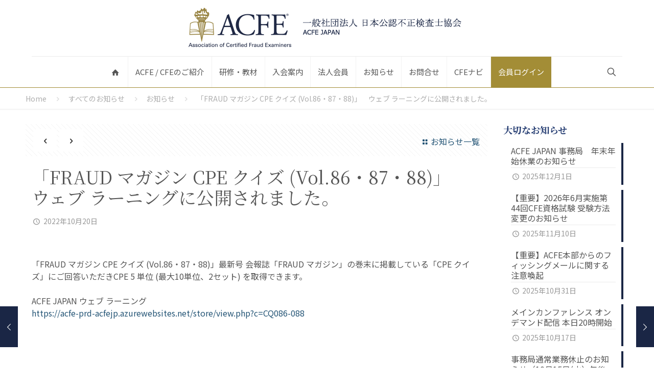

--- FILE ---
content_type: text/html; charset=UTF-8
request_url: https://www.acfe.jp/news/20221020_01/
body_size: 31536
content:
<!DOCTYPE html>
<html dir="ltr" lang="ja" prefix="og: https://ogp.me/ns#" class="no-js " itemscope itemtype="https://schema.org/Article" >

<head>

<meta charset="UTF-8" />
<meta property="og:image" content="/wp-content/uploads/2021/01/news_icon.jpg"/>
<meta property="og:url" content="https://www.acfe.jp/news/20221020_01/"/>
<meta property="og:type" content="article"/>
<meta property="og:title" content="「FRAUD マガジン CPE クイズ (Vol.86・87・88)」　ウェブ ラーニングに公開されました。"/>
<meta property="og:description" content=""/>
<link rel="alternate" hreflang="ja" href="https://www.acfe.jp/news/20221020_01/"/>
<!-- Google Tag Manager -->
<script>(function(w,d,s,l,i){w[l]=w[l]||[];w[l].push({'gtm.start':
new Date().getTime(),event:'gtm.js'});var f=d.getElementsByTagName(s)[0],
j=d.createElement(s),dl=l!='dataLayer'?'&l='+l:'';j.async=true;j.src=
'https://www.googletagmanager.com/gtm.js?id='+i+dl;f.parentNode.insertBefore(j,f);
})(window,document,'script','dataLayer','GTM-M8N22NG');</script>
<!-- End Google Tag Manager --><title>「FRAUD マガジン CPE クイズ (Vol.86・87・88)」 ウェブ ラーニングに公開されました。 - ACFE JAPAN | 一般社団法人 日本公認不正検査士協会</title>
	<style>img:is([sizes="auto" i], [sizes^="auto," i]) { contain-intrinsic-size: 3000px 1500px }</style>
	
		<!-- All in One SEO 4.9.1.1 - aioseo.com -->
	<meta name="robots" content="max-image-preview:large" />
	<meta name="author" content="acfe-rs"/>
	<link rel="canonical" href="https://www.acfe.jp/news/20221020_01/" />
	<meta name="generator" content="All in One SEO (AIOSEO) 4.9.1.1" />
		<meta property="og:locale" content="ja_JP" />
		<meta property="og:site_name" content="ACFE JAPAN | 一般社団法人 日本公認不正検査士協会 -" />
		<meta property="og:type" content="article" />
		<meta property="og:title" content="「FRAUD マガジン CPE クイズ (Vol.86・87・88)」 ウェブ ラーニングに公開されました。 - ACFE JAPAN | 一般社団法人 日本公認不正検査士協会" />
		<meta property="og:url" content="https://www.acfe.jp/news/20221020_01/" />
		<meta property="article:published_time" content="2022-10-20T05:18:37+00:00" />
		<meta property="article:modified_time" content="2022-12-20T00:09:47+00:00" />
		<meta name="twitter:card" content="summary_large_image" />
		<meta name="twitter:title" content="「FRAUD マガジン CPE クイズ (Vol.86・87・88)」 ウェブ ラーニングに公開されました。 - ACFE JAPAN | 一般社団法人 日本公認不正検査士協会" />
		<script type="application/ld+json" class="aioseo-schema">
			{"@context":"https:\/\/schema.org","@graph":[{"@type":"BlogPosting","@id":"https:\/\/www.acfe.jp\/news\/20221020_01\/#blogposting","name":"\u300cFRAUD \u30de\u30ac\u30b8\u30f3 CPE \u30af\u30a4\u30ba (Vol.86\u30fb87\u30fb88)\u300d \u30a6\u30a7\u30d6 \u30e9\u30fc\u30cb\u30f3\u30b0\u306b\u516c\u958b\u3055\u308c\u307e\u3057\u305f\u3002 - ACFE JAPAN | \u4e00\u822c\u793e\u56e3\u6cd5\u4eba \u65e5\u672c\u516c\u8a8d\u4e0d\u6b63\u691c\u67fb\u58eb\u5354\u4f1a","headline":"\u300cFRAUD \u30de\u30ac\u30b8\u30f3 CPE \u30af\u30a4\u30ba (Vol.86\u30fb87\u30fb88)\u300d\u3000\u30a6\u30a7\u30d6 \u30e9\u30fc\u30cb\u30f3\u30b0\u306b\u516c\u958b\u3055\u308c\u307e\u3057\u305f\u3002","author":{"@id":"https:\/\/www.acfe.jp\/author\/acfe-rs\/#author"},"publisher":{"@id":"https:\/\/www.acfe.jp\/#organization"},"image":{"@type":"ImageObject","url":"\/wp-content\/uploads\/2021\/01\/news_icon.jpg","width":80,"height":80},"datePublished":"2022-10-20T14:18:37+09:00","dateModified":"2022-12-20T09:09:47+09:00","inLanguage":"ja","mainEntityOfPage":{"@id":"https:\/\/www.acfe.jp\/news\/20221020_01\/#webpage"},"isPartOf":{"@id":"https:\/\/www.acfe.jp\/news\/20221020_01\/#webpage"},"articleSection":"\u304a\u77e5\u3089\u305b"},{"@type":"BreadcrumbList","@id":"https:\/\/www.acfe.jp\/news\/20221020_01\/#breadcrumblist","itemListElement":[{"@type":"ListItem","@id":"https:\/\/www.acfe.jp#listItem","position":1,"name":"Home","item":"https:\/\/www.acfe.jp","nextItem":{"@type":"ListItem","@id":"https:\/\/www.acfe.jp\/category\/news\/#listItem","name":"\u304a\u77e5\u3089\u305b"}},{"@type":"ListItem","@id":"https:\/\/www.acfe.jp\/category\/news\/#listItem","position":2,"name":"\u304a\u77e5\u3089\u305b","item":"https:\/\/www.acfe.jp\/category\/news\/","nextItem":{"@type":"ListItem","@id":"https:\/\/www.acfe.jp\/news\/20221020_01\/#listItem","name":"\u300cFRAUD \u30de\u30ac\u30b8\u30f3 CPE \u30af\u30a4\u30ba (Vol.86\u30fb87\u30fb88)\u300d\u3000\u30a6\u30a7\u30d6 \u30e9\u30fc\u30cb\u30f3\u30b0\u306b\u516c\u958b\u3055\u308c\u307e\u3057\u305f\u3002"},"previousItem":{"@type":"ListItem","@id":"https:\/\/www.acfe.jp#listItem","name":"Home"}},{"@type":"ListItem","@id":"https:\/\/www.acfe.jp\/news\/20221020_01\/#listItem","position":3,"name":"\u300cFRAUD \u30de\u30ac\u30b8\u30f3 CPE \u30af\u30a4\u30ba (Vol.86\u30fb87\u30fb88)\u300d\u3000\u30a6\u30a7\u30d6 \u30e9\u30fc\u30cb\u30f3\u30b0\u306b\u516c\u958b\u3055\u308c\u307e\u3057\u305f\u3002","previousItem":{"@type":"ListItem","@id":"https:\/\/www.acfe.jp\/category\/news\/#listItem","name":"\u304a\u77e5\u3089\u305b"}}]},{"@type":"Organization","@id":"https:\/\/www.acfe.jp\/#organization","name":"ACFE JAPAN | \u4e00\u822c\u793e\u56e3\u6cd5\u4eba \u65e5\u672c\u516c\u8a8d\u4e0d\u6b63\u691c\u67fb\u58eb\u5354\u4f1a \u4e00\u822c\u793e\u56e3\u6cd5\u4eba\u516c\u8a8d\u4e0d\u6b63\u691c\u67fb\u58eb\u5354\u4f1a","description":"\u4e16\u754c\u6700\u5927\u306e\u4e0d\u6b63\u5bfe\u7b56\u6559\u80b2\u6a5f\u95a2\u3067\u3042\u308b\u7c73\u56fd\u516c\u8a8d\u4e0d\u6b63\u691c\u67fb\u58eb\u5354\u4f1a\uff08ACFE\uff09\u306e\u65e5\u672c\u652f\u90e8\u3067\u3059\u3002\u4e0d\u6b63\u5bfe\u7b56\u306e\u5c02\u9580\u5bb6\u3067\u3042\u308b\u3053\u3068\u3092\u793a\u3059\u56fd\u969b\u8cc7\u683c\u300c\u516c\u8a8d\u4e0d\u6b63\u691c\u67fb\u58eb\uff08CFE\uff09\u300d\u306e\u8a8d\u5b9a\u3092\u884c\u3063\u3066\u304a\u308a\u3001\u65e5\u672c\u56fd\u5185\u3067\u306e\u4e0d\u6b63\u5bfe\u7b56\u306b\u95a2\u3059\u308b\u6559\u80b2\u6d3b\u52d5\u3084\u666e\u53ca\u6d3b\u52d5\u3092\u884c\u3063\u3066\u3044\u307e\u3059\u3002","url":"https:\/\/www.acfe.jp\/","telephone":"+81352968338","logo":{"@type":"ImageObject","url":"\/wp-content\/uploads\/2021\/01\/acfe2020_logo_sticky.gif","@id":"https:\/\/www.acfe.jp\/news\/20221020_01\/#organizationLogo","width":300,"height":122},"image":{"@id":"https:\/\/www.acfe.jp\/news\/20221020_01\/#organizationLogo"}},{"@type":"Person","@id":"https:\/\/www.acfe.jp\/author\/acfe-rs\/#author","url":"https:\/\/www.acfe.jp\/author\/acfe-rs\/","name":"acfe-rs"},{"@type":"WebPage","@id":"https:\/\/www.acfe.jp\/news\/20221020_01\/#webpage","url":"https:\/\/www.acfe.jp\/news\/20221020_01\/","name":"\u300cFRAUD \u30de\u30ac\u30b8\u30f3 CPE \u30af\u30a4\u30ba (Vol.86\u30fb87\u30fb88)\u300d \u30a6\u30a7\u30d6 \u30e9\u30fc\u30cb\u30f3\u30b0\u306b\u516c\u958b\u3055\u308c\u307e\u3057\u305f\u3002 - ACFE JAPAN | \u4e00\u822c\u793e\u56e3\u6cd5\u4eba \u65e5\u672c\u516c\u8a8d\u4e0d\u6b63\u691c\u67fb\u58eb\u5354\u4f1a","inLanguage":"ja","isPartOf":{"@id":"https:\/\/www.acfe.jp\/#website"},"breadcrumb":{"@id":"https:\/\/www.acfe.jp\/news\/20221020_01\/#breadcrumblist"},"author":{"@id":"https:\/\/www.acfe.jp\/author\/acfe-rs\/#author"},"creator":{"@id":"https:\/\/www.acfe.jp\/author\/acfe-rs\/#author"},"image":{"@type":"ImageObject","url":"\/wp-content\/uploads\/2021\/01\/news_icon.jpg","@id":"https:\/\/www.acfe.jp\/news\/20221020_01\/#mainImage","width":80,"height":80},"primaryImageOfPage":{"@id":"https:\/\/www.acfe.jp\/news\/20221020_01\/#mainImage"},"datePublished":"2022-10-20T14:18:37+09:00","dateModified":"2022-12-20T09:09:47+09:00"},{"@type":"WebSite","@id":"https:\/\/www.acfe.jp\/#website","url":"https:\/\/www.acfe.jp\/","name":"ACFE JAPAN | \u4e00\u822c\u793e\u56e3\u6cd5\u4eba \u65e5\u672c\u516c\u8a8d\u4e0d\u6b63\u691c\u67fb\u58eb\u5354\u4f1a","inLanguage":"ja","publisher":{"@id":"https:\/\/www.acfe.jp\/#organization"}}]}
		</script>
		<!-- All in One SEO -->

<meta name="format-detection" content="telephone=no">
<meta name="viewport" content="width=device-width, initial-scale=1, maximum-scale=1" />
<link rel="shortcut icon" href="/wp-content/uploads/2020/12/favicon-acfe-32x32-1.jpg" type="image/x-icon" />
<meta name="theme-color" content="#ffffff" media="(prefers-color-scheme: light)">
<meta name="theme-color" content="#ffffff" media="(prefers-color-scheme: dark)">
<link rel='dns-prefetch' href='//fonts.googleapis.com' />
<link rel='dns-prefetch' href='//use.fontawesome.com' />
<link rel="alternate" type="application/rss+xml" title="ACFE JAPAN | 一般社団法人 日本公認不正検査士協会 &raquo; フィード" href="https://www.acfe.jp/feed/" />
<link rel="alternate" type="application/rss+xml" title="ACFE JAPAN | 一般社団法人 日本公認不正検査士協会 &raquo; コメントフィード" href="https://www.acfe.jp/comments/feed/" />
		<!-- This site uses the Google Analytics by MonsterInsights plugin v9.10.0 - Using Analytics tracking - https://www.monsterinsights.com/ -->
		<!-- Note: MonsterInsights is not currently configured on this site. The site owner needs to authenticate with Google Analytics in the MonsterInsights settings panel. -->
					<!-- No tracking code set -->
				<!-- / Google Analytics by MonsterInsights -->
		<script type="text/javascript">
/* <![CDATA[ */
window._wpemojiSettings = {"baseUrl":"https:\/\/s.w.org\/images\/core\/emoji\/15.0.3\/72x72\/","ext":".png","svgUrl":"https:\/\/s.w.org\/images\/core\/emoji\/15.0.3\/svg\/","svgExt":".svg","source":{"concatemoji":"https:\/\/www.acfe.jp\/wp-includes\/js\/wp-emoji-release.min.js?ver=6.7.4"}};
/*! This file is auto-generated */
!function(i,n){var o,s,e;function c(e){try{var t={supportTests:e,timestamp:(new Date).valueOf()};sessionStorage.setItem(o,JSON.stringify(t))}catch(e){}}function p(e,t,n){e.clearRect(0,0,e.canvas.width,e.canvas.height),e.fillText(t,0,0);var t=new Uint32Array(e.getImageData(0,0,e.canvas.width,e.canvas.height).data),r=(e.clearRect(0,0,e.canvas.width,e.canvas.height),e.fillText(n,0,0),new Uint32Array(e.getImageData(0,0,e.canvas.width,e.canvas.height).data));return t.every(function(e,t){return e===r[t]})}function u(e,t,n){switch(t){case"flag":return n(e,"\ud83c\udff3\ufe0f\u200d\u26a7\ufe0f","\ud83c\udff3\ufe0f\u200b\u26a7\ufe0f")?!1:!n(e,"\ud83c\uddfa\ud83c\uddf3","\ud83c\uddfa\u200b\ud83c\uddf3")&&!n(e,"\ud83c\udff4\udb40\udc67\udb40\udc62\udb40\udc65\udb40\udc6e\udb40\udc67\udb40\udc7f","\ud83c\udff4\u200b\udb40\udc67\u200b\udb40\udc62\u200b\udb40\udc65\u200b\udb40\udc6e\u200b\udb40\udc67\u200b\udb40\udc7f");case"emoji":return!n(e,"\ud83d\udc26\u200d\u2b1b","\ud83d\udc26\u200b\u2b1b")}return!1}function f(e,t,n){var r="undefined"!=typeof WorkerGlobalScope&&self instanceof WorkerGlobalScope?new OffscreenCanvas(300,150):i.createElement("canvas"),a=r.getContext("2d",{willReadFrequently:!0}),o=(a.textBaseline="top",a.font="600 32px Arial",{});return e.forEach(function(e){o[e]=t(a,e,n)}),o}function t(e){var t=i.createElement("script");t.src=e,t.defer=!0,i.head.appendChild(t)}"undefined"!=typeof Promise&&(o="wpEmojiSettingsSupports",s=["flag","emoji"],n.supports={everything:!0,everythingExceptFlag:!0},e=new Promise(function(e){i.addEventListener("DOMContentLoaded",e,{once:!0})}),new Promise(function(t){var n=function(){try{var e=JSON.parse(sessionStorage.getItem(o));if("object"==typeof e&&"number"==typeof e.timestamp&&(new Date).valueOf()<e.timestamp+604800&&"object"==typeof e.supportTests)return e.supportTests}catch(e){}return null}();if(!n){if("undefined"!=typeof Worker&&"undefined"!=typeof OffscreenCanvas&&"undefined"!=typeof URL&&URL.createObjectURL&&"undefined"!=typeof Blob)try{var e="postMessage("+f.toString()+"("+[JSON.stringify(s),u.toString(),p.toString()].join(",")+"));",r=new Blob([e],{type:"text/javascript"}),a=new Worker(URL.createObjectURL(r),{name:"wpTestEmojiSupports"});return void(a.onmessage=function(e){c(n=e.data),a.terminate(),t(n)})}catch(e){}c(n=f(s,u,p))}t(n)}).then(function(e){for(var t in e)n.supports[t]=e[t],n.supports.everything=n.supports.everything&&n.supports[t],"flag"!==t&&(n.supports.everythingExceptFlag=n.supports.everythingExceptFlag&&n.supports[t]);n.supports.everythingExceptFlag=n.supports.everythingExceptFlag&&!n.supports.flag,n.DOMReady=!1,n.readyCallback=function(){n.DOMReady=!0}}).then(function(){return e}).then(function(){var e;n.supports.everything||(n.readyCallback(),(e=n.source||{}).concatemoji?t(e.concatemoji):e.wpemoji&&e.twemoji&&(t(e.twemoji),t(e.wpemoji)))}))}((window,document),window._wpemojiSettings);
/* ]]> */
</script>
<style id='wp-emoji-styles-inline-css' type='text/css'>

	img.wp-smiley, img.emoji {
		display: inline !important;
		border: none !important;
		box-shadow: none !important;
		height: 1em !important;
		width: 1em !important;
		margin: 0 0.07em !important;
		vertical-align: -0.1em !important;
		background: none !important;
		padding: 0 !important;
	}
</style>
<link rel='stylesheet' id='wp-block-library-css' href='https://www.acfe.jp/wp-includes/css/dist/block-library/style.min.css?ver=6.7.4' type='text/css' media='all' />
<link rel='stylesheet' id='aioseo/css/src/vue/standalone/blocks/table-of-contents/global.scss-css' href='/wp-content/plugins/all-in-one-seo-pack/dist/Lite/assets/css/table-of-contents/global.e90f6d47.css?ver=4.9.1.1' type='text/css' media='all' />
<style id='font-awesome-svg-styles-default-inline-css' type='text/css'>
.svg-inline--fa {
  display: inline-block;
  height: 1em;
  overflow: visible;
  vertical-align: -.125em;
}
</style>
<link rel='stylesheet' id='font-awesome-svg-styles-css' href='/wp-content/uploads/font-awesome/v5.15.1/css/svg-with-js.css' type='text/css' media='all' />
<style id='font-awesome-svg-styles-inline-css' type='text/css'>
   .wp-block-font-awesome-icon svg::before,
   .wp-rich-text-font-awesome-icon svg::before {content: unset;}
</style>
<style id='classic-theme-styles-inline-css' type='text/css'>
/*! This file is auto-generated */
.wp-block-button__link{color:#fff;background-color:#32373c;border-radius:9999px;box-shadow:none;text-decoration:none;padding:calc(.667em + 2px) calc(1.333em + 2px);font-size:1.125em}.wp-block-file__button{background:#32373c;color:#fff;text-decoration:none}
</style>
<style id='global-styles-inline-css' type='text/css'>
:root{--wp--preset--aspect-ratio--square: 1;--wp--preset--aspect-ratio--4-3: 4/3;--wp--preset--aspect-ratio--3-4: 3/4;--wp--preset--aspect-ratio--3-2: 3/2;--wp--preset--aspect-ratio--2-3: 2/3;--wp--preset--aspect-ratio--16-9: 16/9;--wp--preset--aspect-ratio--9-16: 9/16;--wp--preset--color--black: #000000;--wp--preset--color--cyan-bluish-gray: #abb8c3;--wp--preset--color--white: #ffffff;--wp--preset--color--pale-pink: #f78da7;--wp--preset--color--vivid-red: #cf2e2e;--wp--preset--color--luminous-vivid-orange: #ff6900;--wp--preset--color--luminous-vivid-amber: #fcb900;--wp--preset--color--light-green-cyan: #7bdcb5;--wp--preset--color--vivid-green-cyan: #00d084;--wp--preset--color--pale-cyan-blue: #8ed1fc;--wp--preset--color--vivid-cyan-blue: #0693e3;--wp--preset--color--vivid-purple: #9b51e0;--wp--preset--gradient--vivid-cyan-blue-to-vivid-purple: linear-gradient(135deg,rgba(6,147,227,1) 0%,rgb(155,81,224) 100%);--wp--preset--gradient--light-green-cyan-to-vivid-green-cyan: linear-gradient(135deg,rgb(122,220,180) 0%,rgb(0,208,130) 100%);--wp--preset--gradient--luminous-vivid-amber-to-luminous-vivid-orange: linear-gradient(135deg,rgba(252,185,0,1) 0%,rgba(255,105,0,1) 100%);--wp--preset--gradient--luminous-vivid-orange-to-vivid-red: linear-gradient(135deg,rgba(255,105,0,1) 0%,rgb(207,46,46) 100%);--wp--preset--gradient--very-light-gray-to-cyan-bluish-gray: linear-gradient(135deg,rgb(238,238,238) 0%,rgb(169,184,195) 100%);--wp--preset--gradient--cool-to-warm-spectrum: linear-gradient(135deg,rgb(74,234,220) 0%,rgb(151,120,209) 20%,rgb(207,42,186) 40%,rgb(238,44,130) 60%,rgb(251,105,98) 80%,rgb(254,248,76) 100%);--wp--preset--gradient--blush-light-purple: linear-gradient(135deg,rgb(255,206,236) 0%,rgb(152,150,240) 100%);--wp--preset--gradient--blush-bordeaux: linear-gradient(135deg,rgb(254,205,165) 0%,rgb(254,45,45) 50%,rgb(107,0,62) 100%);--wp--preset--gradient--luminous-dusk: linear-gradient(135deg,rgb(255,203,112) 0%,rgb(199,81,192) 50%,rgb(65,88,208) 100%);--wp--preset--gradient--pale-ocean: linear-gradient(135deg,rgb(255,245,203) 0%,rgb(182,227,212) 50%,rgb(51,167,181) 100%);--wp--preset--gradient--electric-grass: linear-gradient(135deg,rgb(202,248,128) 0%,rgb(113,206,126) 100%);--wp--preset--gradient--midnight: linear-gradient(135deg,rgb(2,3,129) 0%,rgb(40,116,252) 100%);--wp--preset--font-size--small: 13px;--wp--preset--font-size--medium: 20px;--wp--preset--font-size--large: 36px;--wp--preset--font-size--x-large: 42px;--wp--preset--spacing--20: 0.44rem;--wp--preset--spacing--30: 0.67rem;--wp--preset--spacing--40: 1rem;--wp--preset--spacing--50: 1.5rem;--wp--preset--spacing--60: 2.25rem;--wp--preset--spacing--70: 3.38rem;--wp--preset--spacing--80: 5.06rem;--wp--preset--shadow--natural: 6px 6px 9px rgba(0, 0, 0, 0.2);--wp--preset--shadow--deep: 12px 12px 50px rgba(0, 0, 0, 0.4);--wp--preset--shadow--sharp: 6px 6px 0px rgba(0, 0, 0, 0.2);--wp--preset--shadow--outlined: 6px 6px 0px -3px rgba(255, 255, 255, 1), 6px 6px rgba(0, 0, 0, 1);--wp--preset--shadow--crisp: 6px 6px 0px rgba(0, 0, 0, 1);}:where(.is-layout-flex){gap: 0.5em;}:where(.is-layout-grid){gap: 0.5em;}body .is-layout-flex{display: flex;}.is-layout-flex{flex-wrap: wrap;align-items: center;}.is-layout-flex > :is(*, div){margin: 0;}body .is-layout-grid{display: grid;}.is-layout-grid > :is(*, div){margin: 0;}:where(.wp-block-columns.is-layout-flex){gap: 2em;}:where(.wp-block-columns.is-layout-grid){gap: 2em;}:where(.wp-block-post-template.is-layout-flex){gap: 1.25em;}:where(.wp-block-post-template.is-layout-grid){gap: 1.25em;}.has-black-color{color: var(--wp--preset--color--black) !important;}.has-cyan-bluish-gray-color{color: var(--wp--preset--color--cyan-bluish-gray) !important;}.has-white-color{color: var(--wp--preset--color--white) !important;}.has-pale-pink-color{color: var(--wp--preset--color--pale-pink) !important;}.has-vivid-red-color{color: var(--wp--preset--color--vivid-red) !important;}.has-luminous-vivid-orange-color{color: var(--wp--preset--color--luminous-vivid-orange) !important;}.has-luminous-vivid-amber-color{color: var(--wp--preset--color--luminous-vivid-amber) !important;}.has-light-green-cyan-color{color: var(--wp--preset--color--light-green-cyan) !important;}.has-vivid-green-cyan-color{color: var(--wp--preset--color--vivid-green-cyan) !important;}.has-pale-cyan-blue-color{color: var(--wp--preset--color--pale-cyan-blue) !important;}.has-vivid-cyan-blue-color{color: var(--wp--preset--color--vivid-cyan-blue) !important;}.has-vivid-purple-color{color: var(--wp--preset--color--vivid-purple) !important;}.has-black-background-color{background-color: var(--wp--preset--color--black) !important;}.has-cyan-bluish-gray-background-color{background-color: var(--wp--preset--color--cyan-bluish-gray) !important;}.has-white-background-color{background-color: var(--wp--preset--color--white) !important;}.has-pale-pink-background-color{background-color: var(--wp--preset--color--pale-pink) !important;}.has-vivid-red-background-color{background-color: var(--wp--preset--color--vivid-red) !important;}.has-luminous-vivid-orange-background-color{background-color: var(--wp--preset--color--luminous-vivid-orange) !important;}.has-luminous-vivid-amber-background-color{background-color: var(--wp--preset--color--luminous-vivid-amber) !important;}.has-light-green-cyan-background-color{background-color: var(--wp--preset--color--light-green-cyan) !important;}.has-vivid-green-cyan-background-color{background-color: var(--wp--preset--color--vivid-green-cyan) !important;}.has-pale-cyan-blue-background-color{background-color: var(--wp--preset--color--pale-cyan-blue) !important;}.has-vivid-cyan-blue-background-color{background-color: var(--wp--preset--color--vivid-cyan-blue) !important;}.has-vivid-purple-background-color{background-color: var(--wp--preset--color--vivid-purple) !important;}.has-black-border-color{border-color: var(--wp--preset--color--black) !important;}.has-cyan-bluish-gray-border-color{border-color: var(--wp--preset--color--cyan-bluish-gray) !important;}.has-white-border-color{border-color: var(--wp--preset--color--white) !important;}.has-pale-pink-border-color{border-color: var(--wp--preset--color--pale-pink) !important;}.has-vivid-red-border-color{border-color: var(--wp--preset--color--vivid-red) !important;}.has-luminous-vivid-orange-border-color{border-color: var(--wp--preset--color--luminous-vivid-orange) !important;}.has-luminous-vivid-amber-border-color{border-color: var(--wp--preset--color--luminous-vivid-amber) !important;}.has-light-green-cyan-border-color{border-color: var(--wp--preset--color--light-green-cyan) !important;}.has-vivid-green-cyan-border-color{border-color: var(--wp--preset--color--vivid-green-cyan) !important;}.has-pale-cyan-blue-border-color{border-color: var(--wp--preset--color--pale-cyan-blue) !important;}.has-vivid-cyan-blue-border-color{border-color: var(--wp--preset--color--vivid-cyan-blue) !important;}.has-vivid-purple-border-color{border-color: var(--wp--preset--color--vivid-purple) !important;}.has-vivid-cyan-blue-to-vivid-purple-gradient-background{background: var(--wp--preset--gradient--vivid-cyan-blue-to-vivid-purple) !important;}.has-light-green-cyan-to-vivid-green-cyan-gradient-background{background: var(--wp--preset--gradient--light-green-cyan-to-vivid-green-cyan) !important;}.has-luminous-vivid-amber-to-luminous-vivid-orange-gradient-background{background: var(--wp--preset--gradient--luminous-vivid-amber-to-luminous-vivid-orange) !important;}.has-luminous-vivid-orange-to-vivid-red-gradient-background{background: var(--wp--preset--gradient--luminous-vivid-orange-to-vivid-red) !important;}.has-very-light-gray-to-cyan-bluish-gray-gradient-background{background: var(--wp--preset--gradient--very-light-gray-to-cyan-bluish-gray) !important;}.has-cool-to-warm-spectrum-gradient-background{background: var(--wp--preset--gradient--cool-to-warm-spectrum) !important;}.has-blush-light-purple-gradient-background{background: var(--wp--preset--gradient--blush-light-purple) !important;}.has-blush-bordeaux-gradient-background{background: var(--wp--preset--gradient--blush-bordeaux) !important;}.has-luminous-dusk-gradient-background{background: var(--wp--preset--gradient--luminous-dusk) !important;}.has-pale-ocean-gradient-background{background: var(--wp--preset--gradient--pale-ocean) !important;}.has-electric-grass-gradient-background{background: var(--wp--preset--gradient--electric-grass) !important;}.has-midnight-gradient-background{background: var(--wp--preset--gradient--midnight) !important;}.has-small-font-size{font-size: var(--wp--preset--font-size--small) !important;}.has-medium-font-size{font-size: var(--wp--preset--font-size--medium) !important;}.has-large-font-size{font-size: var(--wp--preset--font-size--large) !important;}.has-x-large-font-size{font-size: var(--wp--preset--font-size--x-large) !important;}
:where(.wp-block-post-template.is-layout-flex){gap: 1.25em;}:where(.wp-block-post-template.is-layout-grid){gap: 1.25em;}
:where(.wp-block-columns.is-layout-flex){gap: 2em;}:where(.wp-block-columns.is-layout-grid){gap: 2em;}
:root :where(.wp-block-pullquote){font-size: 1.5em;line-height: 1.6;}
</style>
<link rel='stylesheet' id='dashicons-css' href='https://www.acfe.jp/wp-includes/css/dashicons.min.css?ver=6.7.4' type='text/css' media='all' />
<link rel='stylesheet' id='admin-bar-css' href='https://www.acfe.jp/wp-includes/css/admin-bar.min.css?ver=6.7.4' type='text/css' media='all' />
<style id='admin-bar-inline-css' type='text/css'>

    /* Hide CanvasJS credits for P404 charts specifically */
    #p404RedirectChart .canvasjs-chart-credit {
        display: none !important;
    }
    
    #p404RedirectChart canvas {
        border-radius: 6px;
    }

    .p404-redirect-adminbar-weekly-title {
        font-weight: bold;
        font-size: 14px;
        color: #fff;
        margin-bottom: 6px;
    }

    #wpadminbar #wp-admin-bar-p404_free_top_button .ab-icon:before {
        content: "\f103";
        color: #dc3545;
        top: 3px;
    }
    
    #wp-admin-bar-p404_free_top_button .ab-item {
        min-width: 80px !important;
        padding: 0px !important;
    }
    
    /* Ensure proper positioning and z-index for P404 dropdown */
    .p404-redirect-adminbar-dropdown-wrap { 
        min-width: 0; 
        padding: 0;
        position: static !important;
    }
    
    #wpadminbar #wp-admin-bar-p404_free_top_button_dropdown {
        position: static !important;
    }
    
    #wpadminbar #wp-admin-bar-p404_free_top_button_dropdown .ab-item {
        padding: 0 !important;
        margin: 0 !important;
    }
    
    .p404-redirect-dropdown-container {
        min-width: 340px;
        padding: 18px 18px 12px 18px;
        background: #23282d !important;
        color: #fff;
        border-radius: 12px;
        box-shadow: 0 8px 32px rgba(0,0,0,0.25);
        margin-top: 10px;
        position: relative !important;
        z-index: 999999 !important;
        display: block !important;
        border: 1px solid #444;
    }
    
    /* Ensure P404 dropdown appears on hover */
    #wpadminbar #wp-admin-bar-p404_free_top_button .p404-redirect-dropdown-container { 
        display: none !important;
    }
    
    #wpadminbar #wp-admin-bar-p404_free_top_button:hover .p404-redirect-dropdown-container { 
        display: block !important;
    }
    
    #wpadminbar #wp-admin-bar-p404_free_top_button:hover #wp-admin-bar-p404_free_top_button_dropdown .p404-redirect-dropdown-container {
        display: block !important;
    }
    
    .p404-redirect-card {
        background: #2c3338;
        border-radius: 8px;
        padding: 18px 18px 12px 18px;
        box-shadow: 0 2px 8px rgba(0,0,0,0.07);
        display: flex;
        flex-direction: column;
        align-items: flex-start;
        border: 1px solid #444;
    }
    
    .p404-redirect-btn {
        display: inline-block;
        background: #dc3545;
        color: #fff !important;
        font-weight: bold;
        padding: 5px 22px;
        border-radius: 8px;
        text-decoration: none;
        font-size: 17px;
        transition: background 0.2s, box-shadow 0.2s;
        margin-top: 8px;
        box-shadow: 0 2px 8px rgba(220,53,69,0.15);
        text-align: center;
        line-height: 1.6;
    }
    
    .p404-redirect-btn:hover {
        background: #c82333;
        color: #fff !important;
        box-shadow: 0 4px 16px rgba(220,53,69,0.25);
    }
    
    /* Prevent conflicts with other admin bar dropdowns */
    #wpadminbar .ab-top-menu > li:hover > .ab-item,
    #wpadminbar .ab-top-menu > li.hover > .ab-item {
        z-index: auto;
    }
    
    #wpadminbar #wp-admin-bar-p404_free_top_button:hover > .ab-item {
        z-index: 999998 !important;
    }
    
</style>
<link rel='stylesheet' id='contact-form-7-css' href='/wp-content/plugins/contact-form-7/includes/css/styles.css?ver=6.1.4' type='text/css' media='all' />
<link rel='stylesheet' id='wpcdt-public-css-css' href='/wp-content/plugins/countdown-timer-ultimate/assets/css/wpcdt-public.css?ver=2.6.9' type='text/css' media='all' />
<link rel='stylesheet' id='ctf_styles-css' href='/wp-content/plugins/custom-twitter-feeds/css/ctf-styles.min.css?ver=2.3.1' type='text/css' media='all' />
<link rel='stylesheet' id='pld-public-css' href='/wp-content/plugins/post-list-designer/assets/css/bld-public.css?ver=3.4.1' type='text/css' media='all' />
<link rel='stylesheet' id='rss-antenna-style-css' href='/wp-content/plugins/rss-antenna/rss-antenna.css?ver=2.2.0' type='text/css' media='all' />
<link rel='stylesheet' id='mfn-be-css' href='/wp-content/themes/betheme/css/be.css?ver=26.7.5' type='text/css' media='all' />
<link rel='stylesheet' id='mfn-animations-css' href='/wp-content/themes/betheme/assets/animations/animations.min.css?ver=26.7.5' type='text/css' media='all' />
<link rel='stylesheet' id='mfn-font-awesome-css' href='/wp-content/themes/betheme/fonts/fontawesome/fontawesome.css?ver=26.7.5' type='text/css' media='all' />
<link rel='stylesheet' id='mfn-jplayer-css' href='/wp-content/themes/betheme/assets/jplayer/css/jplayer.blue.monday.min.css?ver=26.7.5' type='text/css' media='all' />
<link rel='stylesheet' id='mfn-responsive-css' href='/wp-content/themes/betheme/css/responsive.css?ver=26.7.5' type='text/css' media='all' />
<link rel='stylesheet' id='mfn-fonts-css' href='https://fonts.googleapis.com/css?family=Noto+Sans+JP%3A1%2C300%2C400%2C500%2C700%7CNoto+Serif+JP%3A1%2C300%2C400%2C500%2C700&#038;display=swap&#038;ver=6.7.4' type='text/css' media='all' />
<link rel='stylesheet' id='font-awesome-official-css' href='https://use.fontawesome.com/releases/v5.15.1/css/all.css' type='text/css' media='all' integrity="sha384-vp86vTRFVJgpjF9jiIGPEEqYqlDwgyBgEF109VFjmqGmIY/Y4HV4d3Gp2irVfcrp" crossorigin="anonymous" />
<style id='mfn-dynamic-inline-css' type='text/css'>
html{background-color:#ffffff}#Wrapper,#Content,.mfn-popup .mfn-popup-content,.mfn-off-canvas-sidebar .mfn-off-canvas-content-wrapper,.mfn-cart-holder,.mfn-header-login,#Top_bar .search_wrapper,#Top_bar .top_bar_right .mfn-live-search-box,.column_livesearch .mfn-live-search-wrapper,.column_livesearch .mfn-live-search-box{background-color:#ffffff}body:not(.template-slider) #Header{min-height:0px}body.header-below:not(.template-slider) #Header{padding-top:0px}#Subheader{padding:0}#Footer .widgets_wrapper{padding:20px}body,button,span.date_label,.timeline_items li h3 span,input[type="submit"],input[type="reset"],input[type="button"],input[type="date"],input[type="text"],input[type="password"],input[type="tel"],input[type="email"],textarea,select,.offer_li .title h3,.mfn-menu-item-megamenu{font-family:"Noto Sans JP",-apple-system,BlinkMacSystemFont,"Segoe UI",Roboto,Oxygen-Sans,Ubuntu,Cantarell,"Helvetica Neue",sans-serif}#menu > ul > li > a,a.action_button,#overlay-menu ul li a{font-family:"Noto Sans JP",-apple-system,BlinkMacSystemFont,"Segoe UI",Roboto,Oxygen-Sans,Ubuntu,Cantarell,"Helvetica Neue",sans-serif}#Subheader .title{font-family:"Noto Sans JP",-apple-system,BlinkMacSystemFont,"Segoe UI",Roboto,Oxygen-Sans,Ubuntu,Cantarell,"Helvetica Neue",sans-serif}h1,h2,h3,h4,.text-logo #logo{font-family:"Noto Serif JP",-apple-system,BlinkMacSystemFont,"Segoe UI",Roboto,Oxygen-Sans,Ubuntu,Cantarell,"Helvetica Neue",sans-serif}h5,h6{font-family:"Noto Sans JP",-apple-system,BlinkMacSystemFont,"Segoe UI",Roboto,Oxygen-Sans,Ubuntu,Cantarell,"Helvetica Neue",sans-serif}blockquote{font-family:"Noto Sans JP",-apple-system,BlinkMacSystemFont,"Segoe UI",Roboto,Oxygen-Sans,Ubuntu,Cantarell,"Helvetica Neue",sans-serif}.chart_box .chart .num,.counter .desc_wrapper .number-wrapper,.how_it_works .image .number,.pricing-box .plan-header .price,.quick_fact .number-wrapper,.woocommerce .product div.entry-summary .price{font-family:"Noto Sans JP",-apple-system,BlinkMacSystemFont,"Segoe UI",Roboto,Oxygen-Sans,Ubuntu,Cantarell,"Helvetica Neue",sans-serif}body,.mfn-menu-item-megamenu{font-size:16px;line-height:24px;font-weight:400;letter-spacing:0px}.big{font-size:16px;line-height:28px;font-weight:400;letter-spacing:0px}#menu > ul > li > a,a.action_button,#overlay-menu ul li a{font-size:15px;font-weight:400;letter-spacing:0px}#overlay-menu ul li a{line-height:22.5px}#Subheader .title{font-size:30px;line-height:36px;font-weight:500;letter-spacing:0px}h1,.text-logo #logo{font-size:36px;line-height:48px;font-weight:400;letter-spacing:0px}h2{font-size:24px;line-height:34px;font-weight:600;letter-spacing:0px}h3,.woocommerce ul.products li.product h3,.woocommerce #customer_login h2{font-size:18px;line-height:28px;font-weight:600;letter-spacing:0px}h4,.woocommerce .woocommerce-order-details__title,.woocommerce .wc-bacs-bank-details-heading,.woocommerce .woocommerce-customer-details h2{font-size:18px;line-height:24px;font-weight:500;letter-spacing:0px}h5{font-size:16px;line-height:20px;font-weight:500;letter-spacing:0px}h6{font-size:16px;line-height:20px;font-weight:600;letter-spacing:0px}#Intro .intro-title{font-size:70px;line-height:70px;font-weight:400;letter-spacing:0px}@media only screen and (min-width:768px) and (max-width:959px){body,.mfn-menu-item-megamenu{font-size:14px;line-height:20px;font-weight:400;letter-spacing:0px}.big{font-size:14px;line-height:24px;font-weight:400;letter-spacing:0px}#menu > ul > li > a,a.action_button,#overlay-menu ul li a{font-size:13px;font-weight:400;letter-spacing:0px}#overlay-menu ul li a{line-height:19.5px}#Subheader .title{font-size:26px;line-height:31px;font-weight:500;letter-spacing:0px}h1,.text-logo #logo{font-size:31px;line-height:41px;font-weight:400;letter-spacing:0px}h2{font-size:20px;line-height:29px;font-weight:600;letter-spacing:0px}h3,.woocommerce ul.products li.product h3,.woocommerce #customer_login h2{font-size:15px;line-height:24px;font-weight:600;letter-spacing:0px}h4,.woocommerce .woocommerce-order-details__title,.woocommerce .wc-bacs-bank-details-heading,.woocommerce .woocommerce-customer-details h2{font-size:15px;line-height:20px;font-weight:500;letter-spacing:0px}h5{font-size:14px;line-height:19px;font-weight:500;letter-spacing:0px}h6{font-size:14px;line-height:19px;font-weight:600;letter-spacing:0px}#Intro .intro-title{font-size:60px;line-height:60px;font-weight:400;letter-spacing:0px}blockquote{font-size:15px}.chart_box .chart .num{font-size:45px;line-height:45px}.counter .desc_wrapper .number-wrapper{font-size:45px;line-height:45px}.counter .desc_wrapper .title{font-size:14px;line-height:18px}.faq .question .title{font-size:14px}.fancy_heading .title{font-size:38px;line-height:38px}.offer .offer_li .desc_wrapper .title h3{font-size:32px;line-height:32px}.offer_thumb_ul li.offer_thumb_li .desc_wrapper .title h3{font-size:32px;line-height:32px}.pricing-box .plan-header h2{font-size:27px;line-height:27px}.pricing-box .plan-header .price > span{font-size:40px;line-height:40px}.pricing-box .plan-header .price sup.currency{font-size:18px;line-height:18px}.pricing-box .plan-header .price sup.period{font-size:14px;line-height:14px}.quick_fact .number-wrapper{font-size:80px;line-height:80px}.trailer_box .desc h2{font-size:27px;line-height:27px}.widget > h3{font-size:17px;line-height:20px}}@media only screen and (min-width:480px) and (max-width:767px){body,.mfn-menu-item-megamenu{font-size:13px;line-height:19px;font-weight:400;letter-spacing:0px}.big{font-size:13px;line-height:21px;font-weight:400;letter-spacing:0px}#menu > ul > li > a,a.action_button,#overlay-menu ul li a{font-size:13px;font-weight:400;letter-spacing:0px}#overlay-menu ul li a{line-height:19.5px}#Subheader .title{font-size:23px;line-height:27px;font-weight:500;letter-spacing:0px}h1,.text-logo #logo{font-size:27px;line-height:36px;font-weight:400;letter-spacing:0px}h2{font-size:18px;line-height:26px;font-weight:600;letter-spacing:0px}h3,.woocommerce ul.products li.product h3,.woocommerce #customer_login h2{font-size:14px;line-height:21px;font-weight:600;letter-spacing:0px}h4,.woocommerce .woocommerce-order-details__title,.woocommerce .wc-bacs-bank-details-heading,.woocommerce .woocommerce-customer-details h2{font-size:14px;line-height:19px;font-weight:500;letter-spacing:0px}h5{font-size:13px;line-height:19px;font-weight:500;letter-spacing:0px}h6{font-size:13px;line-height:19px;font-weight:600;letter-spacing:0px}#Intro .intro-title{font-size:53px;line-height:53px;font-weight:400;letter-spacing:0px}blockquote{font-size:14px}.chart_box .chart .num{font-size:40px;line-height:40px}.counter .desc_wrapper .number-wrapper{font-size:40px;line-height:40px}.counter .desc_wrapper .title{font-size:13px;line-height:16px}.faq .question .title{font-size:13px}.fancy_heading .title{font-size:34px;line-height:34px}.offer .offer_li .desc_wrapper .title h3{font-size:28px;line-height:28px}.offer_thumb_ul li.offer_thumb_li .desc_wrapper .title h3{font-size:28px;line-height:28px}.pricing-box .plan-header h2{font-size:24px;line-height:24px}.pricing-box .plan-header .price > span{font-size:34px;line-height:34px}.pricing-box .plan-header .price sup.currency{font-size:16px;line-height:16px}.pricing-box .plan-header .price sup.period{font-size:13px;line-height:13px}.quick_fact .number-wrapper{font-size:70px;line-height:70px}.trailer_box .desc h2{font-size:24px;line-height:24px}.widget > h3{font-size:16px;line-height:19px}}@media only screen and (max-width:479px){body,.mfn-menu-item-megamenu{font-size:13px;line-height:19px;font-weight:400;letter-spacing:0px}.big{font-size:13px;line-height:19px;font-weight:400;letter-spacing:0px}#menu > ul > li > a,a.action_button,#overlay-menu ul li a{font-size:13px;font-weight:400;letter-spacing:0px}#overlay-menu ul li a{line-height:19.5px}#Subheader .title{font-size:18px;line-height:22px;font-weight:500;letter-spacing:0px}h1,.text-logo #logo{font-size:22px;line-height:29px;font-weight:400;letter-spacing:0px}h2{font-size:14px;line-height:20px;font-weight:600;letter-spacing:0px}h3,.woocommerce ul.products li.product h3,.woocommerce #customer_login h2{font-size:13px;line-height:19px;font-weight:600;letter-spacing:0px}h4,.woocommerce .woocommerce-order-details__title,.woocommerce .wc-bacs-bank-details-heading,.woocommerce .woocommerce-customer-details h2{font-size:13px;line-height:19px;font-weight:500;letter-spacing:0px}h5{font-size:13px;line-height:19px;font-weight:500;letter-spacing:0px}h6{font-size:13px;line-height:19px;font-weight:600;letter-spacing:0px}#Intro .intro-title{font-size:42px;line-height:42px;font-weight:400;letter-spacing:0px}blockquote{font-size:13px}.chart_box .chart .num{font-size:35px;line-height:35px}.counter .desc_wrapper .number-wrapper{font-size:35px;line-height:35px}.counter .desc_wrapper .title{font-size:13px;line-height:26px}.faq .question .title{font-size:13px}.fancy_heading .title{font-size:30px;line-height:30px}.offer .offer_li .desc_wrapper .title h3{font-size:26px;line-height:26px}.offer_thumb_ul li.offer_thumb_li .desc_wrapper .title h3{font-size:26px;line-height:26px}.pricing-box .plan-header h2{font-size:21px;line-height:21px}.pricing-box .plan-header .price > span{font-size:32px;line-height:32px}.pricing-box .plan-header .price sup.currency{font-size:14px;line-height:14px}.pricing-box .plan-header .price sup.period{font-size:13px;line-height:13px}.quick_fact .number-wrapper{font-size:60px;line-height:60px}.trailer_box .desc h2{font-size:21px;line-height:21px}.widget > h3{font-size:15px;line-height:18px}}.with_aside .sidebar.columns{width:23%}.with_aside .sections_group{width:77%}.aside_both .sidebar.columns{width:18%}.aside_both .sidebar.sidebar-1{margin-left:-82%}.aside_both .sections_group{width:64%;margin-left:18%}@media only screen and (min-width:1240px){#Wrapper,.with_aside .content_wrapper{max-width:1200px}.section_wrapper,.container{max-width:1180px}.layout-boxed.header-boxed #Top_bar.is-sticky{max-width:1200px}}@media only screen and (max-width:767px){.section_wrapper,.container,.four.columns .widget-area{max-width:550px !important}}  .button-default .button,.button-flat .button,.button-round .button{background-color:#ffffff;color:#333333}.button-stroke .button{border-color:#ffffff;color:#333333}.button-stroke .button:hover{background-color:#ffffff;color:#fff}.button-default .button_theme,.button-default button,.button-default input[type="button"],.button-default input[type="reset"],.button-default input[type="submit"],.button-flat .button_theme,.button-flat button,.button-flat input[type="button"],.button-flat input[type="reset"],.button-flat input[type="submit"],.button-round .button_theme,.button-round button,.button-round input[type="button"],.button-round input[type="reset"],.button-round input[type="submit"],.woocommerce #respond input#submit,.woocommerce a.button:not(.default),.woocommerce button.button,.woocommerce input.button,.woocommerce #respond input#submit:hover,.woocommerce a.button:hover,.woocommerce button.button:hover,.woocommerce input.button:hover{color:#77648b}.button-default #respond input#submit.alt.disabled,.button-default #respond input#submit.alt.disabled:hover,.button-default #respond input#submit.alt:disabled,.button-default #respond input#submit.alt:disabled:hover,.button-default #respond input#submit.alt:disabled[disabled],.button-default #respond input#submit.alt:disabled[disabled]:hover,.button-default a.button.alt.disabled,.button-default a.button.alt.disabled:hover,.button-default a.button.alt:disabled,.button-default a.button.alt:disabled:hover,.button-default a.button.alt:disabled[disabled],.button-default a.button.alt:disabled[disabled]:hover,.button-default button.button.alt.disabled,.button-default button.button.alt.disabled:hover,.button-default button.button.alt:disabled,.button-default button.button.alt:disabled:hover,.button-default button.button.alt:disabled[disabled],.button-default button.button.alt:disabled[disabled]:hover,.button-default input.button.alt.disabled,.button-default input.button.alt.disabled:hover,.button-default input.button.alt:disabled,.button-default input.button.alt:disabled:hover,.button-default input.button.alt:disabled[disabled],.button-default input.button.alt:disabled[disabled]:hover,.button-default #respond input#submit.alt,.button-default a.button.alt,.button-default button.button.alt,.button-default input.button.alt,.button-default #respond input#submit.alt:hover,.button-default a.button.alt:hover,.button-default button.button.alt:hover,.button-default input.button.alt:hover,.button-flat #respond input#submit.alt.disabled,.button-flat #respond input#submit.alt.disabled:hover,.button-flat #respond input#submit.alt:disabled,.button-flat #respond input#submit.alt:disabled:hover,.button-flat #respond input#submit.alt:disabled[disabled],.button-flat #respond input#submit.alt:disabled[disabled]:hover,.button-flat a.button.alt.disabled,.button-flat a.button.alt.disabled:hover,.button-flat a.button.alt:disabled,.button-flat a.button.alt:disabled:hover,.button-flat a.button.alt:disabled[disabled],.button-flat a.button.alt:disabled[disabled]:hover,.button-flat button.button.alt.disabled,.button-flat button.button.alt.disabled:hover,.button-flat button.button.alt:disabled,.button-flat button.button.alt:disabled:hover,.button-flat button.button.alt:disabled[disabled],.button-flat button.button.alt:disabled[disabled]:hover,.button-flat input.button.alt.disabled,.button-flat input.button.alt.disabled:hover,.button-flat input.button.alt:disabled,.button-flat input.button.alt:disabled:hover,.button-flat input.button.alt:disabled[disabled],.button-flat input.button.alt:disabled[disabled]:hover,.button-flat #respond input#submit.alt,.button-flat a.button.alt,.button-flat button.button.alt,.button-flat input.button.alt,.button-flat #respond input#submit.alt:hover,.button-flat a.button.alt:hover,.button-flat button.button.alt:hover,.button-flat input.button.alt:hover,.button-round #respond input#submit.alt.disabled,.button-round #respond input#submit.alt.disabled:hover,.button-round #respond input#submit.alt:disabled,.button-round #respond input#submit.alt:disabled:hover,.button-round #respond input#submit.alt:disabled[disabled],.button-round #respond input#submit.alt:disabled[disabled]:hover,.button-round a.button.alt.disabled,.button-round a.button.alt.disabled:hover,.button-round a.button.alt:disabled,.button-round a.button.alt:disabled:hover,.button-round a.button.alt:disabled[disabled],.button-round a.button.alt:disabled[disabled]:hover,.button-round button.button.alt.disabled,.button-round button.button.alt.disabled:hover,.button-round button.button.alt:disabled,.button-round button.button.alt:disabled:hover,.button-round button.button.alt:disabled[disabled],.button-round button.button.alt:disabled[disabled]:hover,.button-round input.button.alt.disabled,.button-round input.button.alt.disabled:hover,.button-round input.button.alt:disabled,.button-round input.button.alt:disabled:hover,.button-round input.button.alt:disabled[disabled],.button-round input.button.alt:disabled[disabled]:hover,.button-round #respond input#submit.alt,.button-round a.button.alt,.button-round button.button.alt,.button-round input.button.alt,.button-round #respond input#submit.alt:hover,.button-round a.button.alt:hover,.button-round button.button.alt:hover,.button-round input.button.alt:hover{background-color:#1a2645;color:#77648b}.button-stroke.woocommerce a.button:not(.default),.button-stroke .woocommerce a.button:not(.default),.button-stroke #respond input#submit.alt.disabled,.button-stroke #respond input#submit.alt.disabled:hover,.button-stroke #respond input#submit.alt:disabled,.button-stroke #respond input#submit.alt:disabled:hover,.button-stroke #respond input#submit.alt:disabled[disabled],.button-stroke #respond input#submit.alt:disabled[disabled]:hover,.button-stroke a.button.alt.disabled,.button-stroke a.button.alt.disabled:hover,.button-stroke a.button.alt:disabled,.button-stroke a.button.alt:disabled:hover,.button-stroke a.button.alt:disabled[disabled],.button-stroke a.button.alt:disabled[disabled]:hover,.button-stroke button.button.alt.disabled,.button-stroke button.button.alt.disabled:hover,.button-stroke button.button.alt:disabled,.button-stroke button.button.alt:disabled:hover,.button-stroke button.button.alt:disabled[disabled],.button-stroke button.button.alt:disabled[disabled]:hover,.button-stroke input.button.alt.disabled,.button-stroke input.button.alt.disabled:hover,.button-stroke input.button.alt:disabled,.button-stroke input.button.alt:disabled:hover,.button-stroke input.button.alt:disabled[disabled],.button-stroke input.button.alt:disabled[disabled]:hover,.button-stroke #respond input#submit.alt,.button-stroke a.button.alt,.button-stroke button.button.alt,.button-stroke input.button.alt{border-color:#1a2645;background:none;color:#1a2645}.button-stroke.woocommerce a.button:not(.default):hover,.button-stroke .woocommerce a.button:not(.default):hover,.button-stroke #respond input#submit.alt:hover,.button-stroke a.button.alt:hover,.button-stroke button.button.alt:hover,.button-stroke input.button.alt:hover,.button-stroke a.action_button:hover{background-color:#1a2645;color:#77648b}.action_button,.action_button:hover{background-color:#a38d36;color:#ffffff}.button-stroke a.action_button{border-color:#a38d36}.footer_button{color:#ffffff!important;background:#a38d36}.button-stroke .footer_button{border-color:#a38d36}.button-stroke .footer_button:hover{background-color:#a38d36 !important}.button-custom.woocommerce .button,.button-custom .button,.button-custom .action_button,.button-custom .footer_button,.button-custom button,.button-custom button.button,.button-custom input[type="button"],.button-custom input[type="reset"],.button-custom input[type="submit"],.button-custom .woocommerce #respond input#submit,.button-custom .woocommerce a.button,.button-custom .woocommerce button.button,.button-custom .woocommerce input.button{font-family:Arial;font-size:14px;line-height:14px;font-weight:400;letter-spacing:0px;padding:12px 20px 12px 20px;border-width:0px;border-radius:0px}body.button-custom .button{color:#626262;background-color:#dbdddf;border-color:transparent}body.button-custom .button:hover{color:#626262;background-color:#d3d3d3;border-color:transparent}body .button-custom .button_theme,body.button-custom .button_theme,.button-custom button,.button-custom input[type="button"],.button-custom input[type="reset"],.button-custom input[type="submit"],.button-custom .woocommerce #respond input#submit,body.button-custom.woocommerce a.button:not(.default),.button-custom .woocommerce button.button,.button-custom .woocommerce input.button,.button-custom .woocommerce a.button_theme:not(.default){color:#ffffff;background-color:#0095eb;border-color:transparent;box-shadow:unset}body .button-custom .button_theme:hover,body.button-custom .button_theme:hover,.button-custom button:hover,.button-custom input[type="button"]:hover,.button-custom input[type="reset"]:hover,.button-custom input[type="submit"]:hover,.button-custom .woocommerce #respond input#submit:hover,body.button-custom.woocommerce a.button:not(.default):hover,.button-custom .woocommerce button.button:hover,.button-custom .woocommerce input.button:hover,.button-custom .woocommerce a.button_theme:not(.default):hover{color:#ffffff;background-color:#007cc3;border-color:transparent}body.button-custom .action_button{color:#626262;background-color:#dbdddf;border-color:transparent;box-shadow:unset}body.button-custom .action_button:hover{color:#626262;background-color:#d3d3d3;border-color:transparent}.button-custom #respond input#submit.alt.disabled,.button-custom #respond input#submit.alt.disabled:hover,.button-custom #respond input#submit.alt:disabled,.button-custom #respond input#submit.alt:disabled:hover,.button-custom #respond input#submit.alt:disabled[disabled],.button-custom #respond input#submit.alt:disabled[disabled]:hover,.button-custom a.button.alt.disabled,.button-custom a.button.alt.disabled:hover,.button-custom a.button.alt:disabled,.button-custom a.button.alt:disabled:hover,.button-custom a.button.alt:disabled[disabled],.button-custom a.button.alt:disabled[disabled]:hover,.button-custom button.button.alt.disabled,.button-custom button.button.alt.disabled:hover,.button-custom button.button.alt:disabled,.button-custom button.button.alt:disabled:hover,.button-custom button.button.alt:disabled[disabled],.button-custom button.button.alt:disabled[disabled]:hover,.button-custom input.button.alt.disabled,.button-custom input.button.alt.disabled:hover,.button-custom input.button.alt:disabled,.button-custom input.button.alt:disabled:hover,.button-custom input.button.alt:disabled[disabled],.button-custom input.button.alt:disabled[disabled]:hover,.button-custom #respond input#submit.alt,.button-custom a.button.alt,.button-custom button.button.alt,.button-custom input.button.alt{line-height:14px;padding:12px 20px 12px 20px;color:#ffffff;background-color:#0095eb;font-family:Arial;font-size:14px;font-weight:400;letter-spacing:0px;border-width:0px;border-radius:0px}.button-custom #respond input#submit.alt:hover,.button-custom a.button.alt:hover,.button-custom button.button.alt:hover,.button-custom input.button.alt:hover,.button-custom a.action_button:hover{color:#ffffff;background-color:#007cc3}#Top_bar #logo,.header-fixed #Top_bar #logo,.header-plain #Top_bar #logo,.header-transparent #Top_bar #logo{height:0px;line-height:0px;padding:15px 0}.logo-overflow #Top_bar:not(.is-sticky) .logo{height:30px}#Top_bar .menu > li > a{padding:-15px 0}.menu-highlight:not(.header-creative) #Top_bar .menu > li > a{margin:-10px 0}.header-plain:not(.menu-highlight) #Top_bar .menu > li > a span:not(.description){line-height:30px}.header-fixed #Top_bar .menu > li > a{padding:0px 0}@media only screen and (max-width:767px){.mobile-header-mini #Top_bar #logo{height:50px!important;line-height:50px!important;margin:5px 0}}#Top_bar #logo img.svg{width:100px}.image_frame,.wp-caption{border-width:0px}.alert{border-radius:0px}#Top_bar .top_bar_right .top-bar-right-input input{width:200px}.mfn-live-search-box .mfn-live-search-list{max-height:300px}#Side_slide{right:-250px;width:250px}#Side_slide.left{left:-250px}.blog-teaser li .desc-wrapper .desc{background-position-y:-1px}@media only screen and ( max-width:767px ){}@media only screen and (min-width:950px){body:not(.header-simple) #Top_bar #menu{display:block!important}.tr-menu #Top_bar #menu{background:none!important}#Top_bar .menu > li > ul.mfn-megamenu > li{float:left}#Top_bar .menu > li > ul.mfn-megamenu > li.mfn-megamenu-cols-1{width:100%}#Top_bar .menu > li > ul.mfn-megamenu > li.mfn-megamenu-cols-2{width:50%}#Top_bar .menu > li > ul.mfn-megamenu > li.mfn-megamenu-cols-3{width:33.33%}#Top_bar .menu > li > ul.mfn-megamenu > li.mfn-megamenu-cols-4{width:25%}#Top_bar .menu > li > ul.mfn-megamenu > li.mfn-megamenu-cols-5{width:20%}#Top_bar .menu > li > ul.mfn-megamenu > li.mfn-megamenu-cols-6{width:16.66%}#Top_bar .menu > li > ul.mfn-megamenu > li > ul{display:block!important;position:inherit;left:auto;top:auto;border-width:0 1px 0 0}#Top_bar .menu > li > ul.mfn-megamenu > li:last-child > ul{border:0}#Top_bar .menu > li > ul.mfn-megamenu > li > ul li{width:auto}#Top_bar .menu > li > ul.mfn-megamenu a.mfn-megamenu-title{text-transform:uppercase;font-weight:400;background:none}#Top_bar .menu > li > ul.mfn-megamenu a .menu-arrow{display:none}.menuo-right #Top_bar .menu > li > ul.mfn-megamenu{left:0;width:98%!important;margin:0 1%;padding:20px 0}.menuo-right #Top_bar .menu > li > ul.mfn-megamenu-bg{box-sizing:border-box}#Top_bar .menu > li > ul.mfn-megamenu-bg{padding:20px 166px 20px 20px;background-repeat:no-repeat;background-position:right bottom}.rtl #Top_bar .menu > li > ul.mfn-megamenu-bg{padding-left:166px;padding-right:20px;background-position:left bottom}#Top_bar .menu > li > ul.mfn-megamenu-bg > li{background:none}#Top_bar .menu > li > ul.mfn-megamenu-bg > li a{border:none}#Top_bar .menu > li > ul.mfn-megamenu-bg > li > ul{background:none!important;-webkit-box-shadow:0 0 0 0;-moz-box-shadow:0 0 0 0;box-shadow:0 0 0 0}.mm-vertical #Top_bar .container{position:relative}.mm-vertical #Top_bar .top_bar_left{position:static}.mm-vertical #Top_bar .menu > li ul{box-shadow:0 0 0 0 transparent!important;background-image:none}.mm-vertical #Top_bar .menu > li > ul.mfn-megamenu{padding:20px 0}.mm-vertical.header-plain #Top_bar .menu > li > ul.mfn-megamenu{width:100%!important;margin:0}.mm-vertical #Top_bar .menu > li > ul.mfn-megamenu > li{display:table-cell;float:none!important;width:10%;padding:0 15px;border-right:1px solid rgba(0,0,0,0.05)}.mm-vertical #Top_bar .menu > li > ul.mfn-megamenu > li:last-child{border-right-width:0}.mm-vertical #Top_bar .menu > li > ul.mfn-megamenu > li.hide-border{border-right-width:0}.mm-vertical #Top_bar .menu > li > ul.mfn-megamenu > li a{border-bottom-width:0;padding:9px 15px;line-height:120%}.mm-vertical #Top_bar .menu > li > ul.mfn-megamenu a.mfn-megamenu-title{font-weight:700}.rtl .mm-vertical #Top_bar .menu > li > ul.mfn-megamenu > li:first-child{border-right-width:0}.rtl .mm-vertical #Top_bar .menu > li > ul.mfn-megamenu > li:last-child{border-right-width:1px}body.header-shop #Top_bar #menu{display:flex!important}.header-shop #Top_bar.is-sticky .top_bar_row_second{display:none}.header-plain:not(.menuo-right) #Header .top_bar_left{width:auto!important}.header-stack.header-center #Top_bar #menu{display:inline-block!important}.header-simple #Top_bar #menu{display:none;height:auto;width:300px;bottom:auto;top:100%;right:1px;position:absolute;margin:0}.header-simple #Header a.responsive-menu-toggle{display:block;right:10px}.header-simple #Top_bar #menu > ul{width:100%;float:left}.header-simple #Top_bar #menu ul li{width:100%;padding-bottom:0;border-right:0;position:relative}.header-simple #Top_bar #menu ul li a{padding:0 20px;margin:0;display:block;height:auto;line-height:normal;border:none}.header-simple #Top_bar #menu ul li a:not(.menu-toggle):after{display:none}.header-simple #Top_bar #menu ul li a span{border:none;line-height:44px;display:inline;padding:0}.header-simple #Top_bar #menu ul li.submenu .menu-toggle{display:block;position:absolute;right:0;top:0;width:44px;height:44px;line-height:44px;font-size:30px;font-weight:300;text-align:center;cursor:pointer;color:#444;opacity:0.33;transform:unset}.header-simple #Top_bar #menu ul li.submenu .menu-toggle:after{content:"+";position:static}.header-simple #Top_bar #menu ul li.hover > .menu-toggle:after{content:"-"}.header-simple #Top_bar #menu ul li.hover a{border-bottom:0}.header-simple #Top_bar #menu ul.mfn-megamenu li .menu-toggle{display:none}.header-simple #Top_bar #menu ul li ul{position:relative!important;left:0!important;top:0;padding:0;margin:0!important;width:auto!important;background-image:none}.header-simple #Top_bar #menu ul li ul li{width:100%!important;display:block;padding:0}.header-simple #Top_bar #menu ul li ul li a{padding:0 20px 0 30px}.header-simple #Top_bar #menu ul li ul li a .menu-arrow{display:none}.header-simple #Top_bar #menu ul li ul li a span{padding:0}.header-simple #Top_bar #menu ul li ul li a span:after{display:none!important}.header-simple #Top_bar .menu > li > ul.mfn-megamenu a.mfn-megamenu-title{text-transform:uppercase;font-weight:400}.header-simple #Top_bar .menu > li > ul.mfn-megamenu > li > ul{display:block!important;position:inherit;left:auto;top:auto}.header-simple #Top_bar #menu ul li ul li ul{border-left:0!important;padding:0;top:0}.header-simple #Top_bar #menu ul li ul li ul li a{padding:0 20px 0 40px}.rtl.header-simple #Top_bar #menu{left:1px;right:auto}.rtl.header-simple #Top_bar a.responsive-menu-toggle{left:10px;right:auto}.rtl.header-simple #Top_bar #menu ul li.submenu .menu-toggle{left:0;right:auto}.rtl.header-simple #Top_bar #menu ul li ul{left:auto!important;right:0!important}.rtl.header-simple #Top_bar #menu ul li ul li a{padding:0 30px 0 20px}.rtl.header-simple #Top_bar #menu ul li ul li ul li a{padding:0 40px 0 20px}.menu-highlight #Top_bar .menu > li{margin:0 2px}.menu-highlight:not(.header-creative) #Top_bar .menu > li > a{padding:0;-webkit-border-radius:5px;border-radius:5px}.menu-highlight #Top_bar .menu > li > a:after{display:none}.menu-highlight #Top_bar .menu > li > a span:not(.description){line-height:50px}.menu-highlight #Top_bar .menu > li > a span.description{display:none}.menu-highlight.header-stack #Top_bar .menu > li > a{margin:10px 0!important}.menu-highlight.header-stack #Top_bar .menu > li > a span:not(.description){line-height:40px}.menu-highlight.header-simple #Top_bar #menu ul li,.menu-highlight.header-creative #Top_bar #menu ul li{margin:0}.menu-highlight.header-simple #Top_bar #menu ul li > a,.menu-highlight.header-creative #Top_bar #menu ul li > a{-webkit-border-radius:0;border-radius:0}.menu-highlight:not(.header-fixed):not(.header-simple) #Top_bar.is-sticky .menu > li > a{margin:10px 0!important;padding:5px 0!important}.menu-highlight:not(.header-fixed):not(.header-simple) #Top_bar.is-sticky .menu > li > a span{line-height:30px!important}.header-modern.menu-highlight.menuo-right .menu_wrapper{margin-right:20px}.menu-line-below #Top_bar .menu > li > a:not(.menu-toggle):after{top:auto;bottom:-4px}.menu-line-below #Top_bar.is-sticky .menu > li > a:not(.menu-toggle):after{top:auto;bottom:-4px}.menu-line-below-80 #Top_bar:not(.is-sticky) .menu > li > a:not(.menu-toggle):after{height:4px;left:10%;top:50%;margin-top:20px;width:80%}.menu-line-below-80-1 #Top_bar:not(.is-sticky) .menu > li > a:not(.menu-toggle):after{height:1px;left:10%;top:50%;margin-top:20px;width:80%}.menu-link-color #Top_bar .menu > li > a:not(.menu-toggle):after{display:none!important}.menu-arrow-top #Top_bar .menu > li > a:after{background:none repeat scroll 0 0 rgba(0,0,0,0)!important;border-color:#ccc transparent transparent;border-style:solid;border-width:7px 7px 0;display:block;height:0;left:50%;margin-left:-7px;top:0!important;width:0}.menu-arrow-top #Top_bar.is-sticky .menu > li > a:after{top:0!important}.menu-arrow-bottom #Top_bar .menu > li > a:after{background:none!important;border-color:transparent transparent #ccc;border-style:solid;border-width:0 7px 7px;display:block;height:0;left:50%;margin-left:-7px;top:auto;bottom:0;width:0}.menu-arrow-bottom #Top_bar.is-sticky .menu > li > a:after{top:auto;bottom:0}.menuo-no-borders #Top_bar .menu > li > a span{border-width:0!important}.menuo-no-borders #Header_creative #Top_bar .menu > li > a span{border-bottom-width:0}.menuo-no-borders.header-plain #Top_bar a#header_cart,.menuo-no-borders.header-plain #Top_bar a#search_button,.menuo-no-borders.header-plain #Top_bar .wpml-languages,.menuo-no-borders.header-plain #Top_bar a.action_button{border-width:0}.menuo-right #Top_bar .menu_wrapper{float:right}.menuo-right.header-stack:not(.header-center) #Top_bar .menu_wrapper{margin-right:150px}body.header-creative{padding-left:50px}body.header-creative.header-open{padding-left:250px}body.error404,body.under-construction,body.template-blank,body.under-construction.header-rtl.header-creative.header-open{padding-left:0!important;padding-right:0!important}.header-creative.footer-fixed #Footer,.header-creative.footer-sliding #Footer,.header-creative.footer-stick #Footer.is-sticky{box-sizing:border-box;padding-left:50px}.header-open.footer-fixed #Footer,.header-open.footer-sliding #Footer,.header-creative.footer-stick #Footer.is-sticky{padding-left:250px}.header-rtl.header-creative.footer-fixed #Footer,.header-rtl.header-creative.footer-sliding #Footer,.header-rtl.header-creative.footer-stick #Footer.is-sticky{padding-left:0;padding-right:50px}.header-rtl.header-open.footer-fixed #Footer,.header-rtl.header-open.footer-sliding #Footer,.header-rtl.header-creative.footer-stick #Footer.is-sticky{padding-right:250px}#Header_creative{background-color:#fff;position:fixed;width:250px;height:100%;left:-200px;top:0;z-index:9002;-webkit-box-shadow:2px 0 4px 2px rgba(0,0,0,.15);box-shadow:2px 0 4px 2px rgba(0,0,0,.15)}#Header_creative .container{width:100%}#Header_creative .creative-wrapper{opacity:0;margin-right:50px}#Header_creative a.creative-menu-toggle{display:block;width:34px;height:34px;line-height:34px;font-size:22px;text-align:center;position:absolute;top:10px;right:8px;border-radius:3px}.admin-bar #Header_creative a.creative-menu-toggle{top:42px}#Header_creative #Top_bar{position:static;width:100%}#Header_creative #Top_bar .top_bar_left{width:100%!important;float:none}#Header_creative #Top_bar .logo{float:none;text-align:center;margin:15px 0}#Header_creative #Top_bar #menu{background-color:transparent}#Header_creative #Top_bar .menu_wrapper{float:none;margin:0 0 30px}#Header_creative #Top_bar .menu > li{width:100%;float:none;position:relative}#Header_creative #Top_bar .menu > li > a{padding:0;text-align:center}#Header_creative #Top_bar .menu > li > a:after{display:none}#Header_creative #Top_bar .menu > li > a span{border-right:0;border-bottom-width:1px;line-height:38px}#Header_creative #Top_bar .menu li ul{left:100%;right:auto;top:0;box-shadow:2px 2px 2px 0 rgba(0,0,0,0.03);-webkit-box-shadow:2px 2px 2px 0 rgba(0,0,0,0.03)}#Header_creative #Top_bar .menu > li > ul.mfn-megamenu{margin:0;width:700px!important}#Header_creative #Top_bar .menu > li > ul.mfn-megamenu > li > ul{left:0}#Header_creative #Top_bar .menu li ul li a{padding-top:9px;padding-bottom:8px}#Header_creative #Top_bar .menu li ul li ul{top:0}#Header_creative #Top_bar .menu > li > a span.description{display:block;font-size:13px;line-height:28px!important;clear:both}.menuo-arrows #Top_bar .menu > li.submenu > a > span:after{content:unset!important}#Header_creative #Top_bar .top_bar_right{width:100%!important;float:left;height:auto;margin-bottom:35px;text-align:center;padding:0 20px;top:0;-webkit-box-sizing:border-box;-moz-box-sizing:border-box;box-sizing:border-box}#Header_creative #Top_bar .top_bar_right:before{content:none}#Header_creative #Top_bar .top_bar_right .top_bar_right_wrapper{flex-wrap:wrap;justify-content:center}#Header_creative #Top_bar .top_bar_right .top-bar-right-icon,#Header_creative #Top_bar .top_bar_right .wpml-languages,#Header_creative #Top_bar .top_bar_right .top-bar-right-button,#Header_creative #Top_bar .top_bar_right .top-bar-right-input{min-height:30px;margin:5px}#Header_creative #Top_bar .search_wrapper{left:100%;top:auto}#Header_creative #Top_bar .banner_wrapper{display:block;text-align:center}#Header_creative #Top_bar .banner_wrapper img{max-width:100%;height:auto;display:inline-block}#Header_creative #Action_bar{display:none;position:absolute;bottom:0;top:auto;clear:both;padding:0 20px;box-sizing:border-box}#Header_creative #Action_bar .contact_details{width:100%;text-align:center;margin-bottom:20px}#Header_creative #Action_bar .contact_details li{padding:0}#Header_creative #Action_bar .social{float:none;text-align:center;padding:5px 0 15px}#Header_creative #Action_bar .social li{margin-bottom:2px}#Header_creative #Action_bar .social-menu{float:none;text-align:center}#Header_creative #Action_bar .social-menu li{border-color:rgba(0,0,0,.1)}#Header_creative .social li a{color:rgba(0,0,0,.5)}#Header_creative .social li a:hover{color:#000}#Header_creative .creative-social{position:absolute;bottom:10px;right:0;width:50px}#Header_creative .creative-social li{display:block;float:none;width:100%;text-align:center;margin-bottom:5px}.header-creative .fixed-nav.fixed-nav-prev{margin-left:50px}.header-creative.header-open .fixed-nav.fixed-nav-prev{margin-left:250px}.menuo-last #Header_creative #Top_bar .menu li.last ul{top:auto;bottom:0}.header-open #Header_creative{left:0}.header-open #Header_creative .creative-wrapper{opacity:1;margin:0!important}.header-open #Header_creative .creative-menu-toggle,.header-open #Header_creative .creative-social{display:none}.header-open #Header_creative #Action_bar{display:block}body.header-rtl.header-creative{padding-left:0;padding-right:50px}.header-rtl #Header_creative{left:auto;right:-200px}.header-rtl #Header_creative .creative-wrapper{margin-left:50px;margin-right:0}.header-rtl #Header_creative a.creative-menu-toggle{left:8px;right:auto}.header-rtl #Header_creative .creative-social{left:0;right:auto}.header-rtl #Footer #back_to_top.sticky{right:125px}.header-rtl #popup_contact{right:70px}.header-rtl #Header_creative #Top_bar .menu li ul{left:auto;right:100%}.header-rtl #Header_creative #Top_bar .search_wrapper{left:auto;right:100%}.header-rtl .fixed-nav.fixed-nav-prev{margin-left:0!important}.header-rtl .fixed-nav.fixed-nav-next{margin-right:50px}body.header-rtl.header-creative.header-open{padding-left:0;padding-right:250px!important}.header-rtl.header-open #Header_creative{left:auto;right:0}.header-rtl.header-open #Footer #back_to_top.sticky{right:325px}.header-rtl.header-open #popup_contact{right:270px}.header-rtl.header-open .fixed-nav.fixed-nav-next{margin-right:250px}#Header_creative.active{left:-1px}.header-rtl #Header_creative.active{left:auto;right:-1px}#Header_creative.active .creative-wrapper{opacity:1;margin:0}.header-creative .vc_row[data-vc-full-width]{padding-left:50px}.header-creative.header-open .vc_row[data-vc-full-width]{padding-left:250px}.header-open .vc_parallax .vc_parallax-inner{left:auto;width:calc(100% - 250px)}.header-open.header-rtl .vc_parallax .vc_parallax-inner{left:0;right:auto}#Header_creative.scroll{height:100%;overflow-y:auto}#Header_creative.scroll:not(.dropdown) .menu li ul{display:none!important}#Header_creative.scroll #Action_bar{position:static}#Header_creative.dropdown{outline:none}#Header_creative.dropdown #Top_bar .menu_wrapper{float:left;width:100%}#Header_creative.dropdown #Top_bar #menu ul li{position:relative;float:left}#Header_creative.dropdown #Top_bar #menu ul li a:not(.menu-toggle):after{display:none}#Header_creative.dropdown #Top_bar #menu ul li a span{line-height:38px;padding:0}#Header_creative.dropdown #Top_bar #menu ul li.submenu .menu-toggle{display:block;position:absolute;right:0;top:0;width:38px;height:38px;line-height:38px;font-size:26px;font-weight:300;text-align:center;cursor:pointer;color:#444;opacity:0.33;z-index:203}#Header_creative.dropdown #Top_bar #menu ul li.submenu .menu-toggle:after{content:"+";position:static}#Header_creative.dropdown #Top_bar #menu ul li.hover > .menu-toggle:after{content:"-"}#Header_creative.dropdown #Top_bar #menu ul.sub-menu li:not(:last-of-type) a{border-bottom:0}#Header_creative.dropdown #Top_bar #menu ul.mfn-megamenu li .menu-toggle{display:none}#Header_creative.dropdown #Top_bar #menu ul li ul{position:relative!important;left:0!important;top:0;padding:0;margin-left:0!important;width:auto!important;background-image:none}#Header_creative.dropdown #Top_bar #menu ul li ul li{width:100%!important}#Header_creative.dropdown #Top_bar #menu ul li ul li a{padding:0 10px;text-align:center}#Header_creative.dropdown #Top_bar #menu ul li ul li a .menu-arrow{display:none}#Header_creative.dropdown #Top_bar #menu ul li ul li a span{padding:0}#Header_creative.dropdown #Top_bar #menu ul li ul li a span:after{display:none!important}#Header_creative.dropdown #Top_bar .menu > li > ul.mfn-megamenu a.mfn-megamenu-title{text-transform:uppercase;font-weight:400}#Header_creative.dropdown #Top_bar .menu > li > ul.mfn-megamenu > li > ul{display:block!important;position:inherit;left:auto;top:auto}#Header_creative.dropdown #Top_bar #menu ul li ul li ul{border-left:0!important;padding:0;top:0}#Header_creative{transition:left .5s ease-in-out,right .5s ease-in-out}#Header_creative .creative-wrapper{transition:opacity .5s ease-in-out,margin 0s ease-in-out .5s}#Header_creative.active .creative-wrapper{transition:opacity .5s ease-in-out,margin 0s ease-in-out}}@media only screen and (min-width:768px){#Top_bar.is-sticky{position:fixed!important;width:100%;left:0;top:-60px;height:60px;z-index:701;background:#fff;opacity:.97;-webkit-box-shadow:0 2px 5px 0 rgba(0,0,0,0.1);-moz-box-shadow:0 2px 5px 0 rgba(0,0,0,0.1);box-shadow:0 2px 5px 0 rgba(0,0,0,0.1)}.layout-boxed.header-boxed #Top_bar.is-sticky{max-width:950px;left:50%;-webkit-transform:translateX(-50%);transform:translateX(-50%)}#Top_bar.is-sticky .top_bar_left,#Top_bar.is-sticky .top_bar_right,#Top_bar.is-sticky .top_bar_right:before{background:none;box-shadow:unset}#Top_bar.is-sticky .logo{width:auto;margin:0 30px 0 20px;padding:0}#Top_bar.is-sticky #logo,#Top_bar.is-sticky .custom-logo-link{padding:5px 0!important;height:50px!important;line-height:50px!important}.logo-no-sticky-padding #Top_bar.is-sticky #logo{height:60px!important;line-height:60px!important}#Top_bar.is-sticky #logo img.logo-main{display:none}#Top_bar.is-sticky #logo img.logo-sticky{display:inline;max-height:35px}.logo-sticky-width-auto #Top_bar.is-sticky #logo img.logo-sticky{width:auto}#Top_bar.is-sticky .menu_wrapper{clear:none}#Top_bar.is-sticky .menu_wrapper .menu > li > a{padding:15px 0}#Top_bar.is-sticky .menu > li > a,#Top_bar.is-sticky .menu > li > a span{line-height:30px}#Top_bar.is-sticky .menu > li > a:after{top:auto;bottom:-4px}#Top_bar.is-sticky .menu > li > a span.description{display:none}#Top_bar.is-sticky .secondary_menu_wrapper,#Top_bar.is-sticky .banner_wrapper{display:none}.header-overlay #Top_bar.is-sticky{display:none}.sticky-dark #Top_bar.is-sticky,.sticky-dark #Top_bar.is-sticky #menu{background:rgba(0,0,0,.8)}.sticky-dark #Top_bar.is-sticky .menu > li:not(.current-menu-item) > a{color:#fff}.sticky-dark #Top_bar.is-sticky .top_bar_right .top-bar-right-icon{color:rgba(255,255,255,.9)}.sticky-dark #Top_bar.is-sticky .top_bar_right .top-bar-right-icon svg .path{stroke:rgba(255,255,255,.9)}.sticky-dark #Top_bar.is-sticky .wpml-languages a.active,.sticky-dark #Top_bar.is-sticky .wpml-languages ul.wpml-lang-dropdown{background:rgba(0,0,0,0.1);border-color:rgba(0,0,0,0.1)}.sticky-white #Top_bar.is-sticky,.sticky-white #Top_bar.is-sticky #menu{background:rgba(255,255,255,.8)}.sticky-white #Top_bar.is-sticky .menu > li:not(.current-menu-item) > a{color:#222}.sticky-white #Top_bar.is-sticky .top_bar_right .top-bar-right-icon{color:rgba(0,0,0,.8)}.sticky-white #Top_bar.is-sticky .top_bar_right .top-bar-right-icon svg .path{stroke:rgba(0,0,0,.8)}.sticky-white #Top_bar.is-sticky .wpml-languages a.active,.sticky-white #Top_bar.is-sticky .wpml-languages ul.wpml-lang-dropdown{background:rgba(255,255,255,0.1);border-color:rgba(0,0,0,0.1)}}@media only screen and (max-width:949px){#Top_bar #menu{display:none;height:auto;width:300px;bottom:auto;top:100%;right:1px;position:absolute;margin:0}#Top_bar a.responsive-menu-toggle{display:block}#Top_bar #menu > ul{width:100%;float:left}#Top_bar #menu ul li{width:100%;padding-bottom:0;border-right:0;position:relative}#Top_bar #menu ul li a{padding:0 25px;margin:0;display:block;height:auto;line-height:normal;border:none}#Top_bar #menu ul li a:not(.menu-toggle):after{display:none}#Top_bar #menu ul li a span{border:none;line-height:44px;display:inline;padding:0}#Top_bar #menu ul li a span.description{margin:0 0 0 5px}#Top_bar #menu ul li.submenu .menu-toggle{display:block;position:absolute;right:15px;top:0;width:44px;height:44px;line-height:44px;font-size:30px;font-weight:300;text-align:center;cursor:pointer;color:#444;opacity:0.33;transform:unset}#Top_bar #menu ul li.submenu .menu-toggle:after{content:"+";position:static}#Top_bar #menu ul li.hover > .menu-toggle:after{content:"-"}#Top_bar #menu ul li.hover a{border-bottom:0}#Top_bar #menu ul li a span:after{display:none!important}#Top_bar #menu ul.mfn-megamenu li .menu-toggle{display:none}#Top_bar #menu ul li ul{position:relative!important;left:0!important;top:0;padding:0;margin-left:0!important;width:auto!important;background-image:none!important;box-shadow:0 0 0 0 transparent!important;-webkit-box-shadow:0 0 0 0 transparent!important}#Top_bar #menu ul li ul li{width:100%!important}#Top_bar #menu ul li ul li a{padding:0 20px 0 35px}#Top_bar #menu ul li ul li a .menu-arrow{display:none}#Top_bar #menu ul li ul li a span{padding:0}#Top_bar #menu ul li ul li a span:after{display:none!important}#Top_bar .menu > li > ul.mfn-megamenu a.mfn-megamenu-title{text-transform:uppercase;font-weight:400}#Top_bar .menu > li > ul.mfn-megamenu > li > ul{display:block!important;position:inherit;left:auto;top:auto}#Top_bar #menu ul li ul li ul{border-left:0!important;padding:0;top:0}#Top_bar #menu ul li ul li ul li a{padding:0 20px 0 45px}#Header #menu > ul > li.current-menu-item > a,#Header #menu > ul > li.current_page_item > a,#Header #menu > ul > li.current-menu-parent > a,#Header #menu > ul > li.current-page-parent > a,#Header #menu > ul > li.current-menu-ancestor > a,#Header #menu > ul > li.current_page_ancestor > a{background:rgba(0,0,0,.02)}.rtl #Top_bar #menu{left:1px;right:auto}.rtl #Top_bar a.responsive-menu-toggle{left:20px;right:auto}.rtl #Top_bar #menu ul li.submenu .menu-toggle{left:15px;right:auto;border-left:none;border-right:1px solid #eee;transform:unset}.rtl #Top_bar #menu ul li ul{left:auto!important;right:0!important}.rtl #Top_bar #menu ul li ul li a{padding:0 30px 0 20px}.rtl #Top_bar #menu ul li ul li ul li a{padding:0 40px 0 20px}.header-stack .menu_wrapper a.responsive-menu-toggle{position:static!important;margin:11px 0!important}.header-stack .menu_wrapper #menu{left:0;right:auto}.rtl.header-stack #Top_bar #menu{left:auto;right:0}.admin-bar #Header_creative{top:32px}.header-creative.layout-boxed{padding-top:85px}.header-creative.layout-full-width #Wrapper{padding-top:60px}#Header_creative{position:fixed;width:100%;left:0!important;top:0;z-index:1001}#Header_creative .creative-wrapper{display:block!important;opacity:1!important}#Header_creative .creative-menu-toggle,#Header_creative .creative-social{display:none!important;opacity:1!important}#Header_creative #Top_bar{position:static;width:100%}#Header_creative #Top_bar .one{display:flex}#Header_creative #Top_bar #logo,#Header_creative #Top_bar .custom-logo-link{height:50px;line-height:50px;padding:5px 0}#Header_creative #Top_bar #logo img.logo-sticky{max-height:40px!important}#Header_creative #logo img.logo-main{display:none}#Header_creative #logo img.logo-sticky{display:inline-block}.logo-no-sticky-padding #Header_creative #Top_bar #logo{height:60px;line-height:60px;padding:0}.logo-no-sticky-padding #Header_creative #Top_bar #logo img.logo-sticky{max-height:60px!important}#Header_creative #Action_bar{display:none}#Header_creative #Top_bar .top_bar_right:before{content:none}#Header_creative.scroll{overflow:visible!important}}body{--mfn-clients-tiles-hover:#1a2645;--mfn-icon-box-icon:#90cd64;--mfn-sliding-box-bg:#a38d36;--mfn-woo-body-color:#555555;--mfn-woo-heading-color:#555555;--mfn-woo-themecolor:#1a2645;--mfn-woo-bg-themecolor:#1a2645;--mfn-woo-border-themecolor:#1a2645}#Header_wrapper,#Intro{background-color:#ffffff}#Subheader{background-color:rgba(255,255,255,1)}.header-classic #Action_bar,.header-fixed #Action_bar,.header-plain #Action_bar,.header-split #Action_bar,.header-shop #Action_bar,.header-shop-split #Action_bar,.header-stack #Action_bar{background-color:#033cf6}#Sliding-top{background-color:#fb4141}#Sliding-top a.sliding-top-control{border-right-color:#fb4141}#Sliding-top.st-center a.sliding-top-control,#Sliding-top.st-left a.sliding-top-control{border-top-color:#fb4141}#Footer{background-color:#1a2645}.grid .post-item,.masonry:not(.tiles) .post-item,.photo2 .post .post-desc-wrapper{background-color:transparent}.portfolio_group .portfolio-item .desc{background-color:transparent}.woocommerce ul.products li.product,.shop_slider .shop_slider_ul li .item_wrapper .desc{background-color:transparent}body,ul.timeline_items,.icon_box a .desc,.icon_box a:hover .desc,.feature_list ul li a,.list_item a,.list_item a:hover,.widget_recent_entries ul li a,.flat_box a,.flat_box a:hover,.story_box .desc,.content_slider.carousel  ul li a .title,.content_slider.flat.description ul li .desc,.content_slider.flat.description ul li a .desc,.post-nav.minimal a i{color:#555555}.post-nav.minimal a svg{fill:#555555}.themecolor,.opening_hours .opening_hours_wrapper li span,.fancy_heading_icon .icon_top,.fancy_heading_arrows .icon-right-dir,.fancy_heading_arrows .icon-left-dir,.fancy_heading_line .title,.button-love a.mfn-love,.format-link .post-title .icon-link,.pager-single > span,.pager-single a:hover,.widget_meta ul,.widget_pages ul,.widget_rss ul,.widget_mfn_recent_comments ul li:after,.widget_archive ul,.widget_recent_comments ul li:after,.widget_nav_menu ul,.woocommerce ul.products li.product .price,.shop_slider .shop_slider_ul li .item_wrapper .price,.woocommerce-page ul.products li.product .price,.widget_price_filter .price_label .from,.widget_price_filter .price_label .to,.woocommerce ul.product_list_widget li .quantity .amount,.woocommerce .product div.entry-summary .price,.woocommerce .product .woocommerce-variation-price .price,.woocommerce .star-rating span,#Error_404 .error_pic i,.style-simple #Filters .filters_wrapper ul li a:hover,.style-simple #Filters .filters_wrapper ul li.current-cat a,.style-simple .quick_fact .title,.mfn-cart-holder .mfn-ch-content .mfn-ch-product .woocommerce-Price-amount,.woocommerce .comment-form-rating p.stars a:before,.wishlist .wishlist-row .price,.search-results .search-item .post-product-price,.progress_icons.transparent .progress_icon.themebg{color:#1a2645}.mfn-wish-button.loved:not(.link) .path{fill:#1a2645;stroke:#1a2645}.themebg,#comments .commentlist > li .reply a.comment-reply-link,#Filters .filters_wrapper ul li a:hover,#Filters .filters_wrapper ul li.current-cat a,.fixed-nav .arrow,.offer_thumb .slider_pagination a:before,.offer_thumb .slider_pagination a.selected:after,.pager .pages a:hover,.pager .pages a.active,.pager .pages span.page-numbers.current,.pager-single span:after,.portfolio_group.exposure .portfolio-item .desc-inner .line,.Recent_posts ul li .desc:after,.Recent_posts ul li .photo .c,.slider_pagination a.selected,.slider_pagination .slick-active a,.slider_pagination a.selected:after,.slider_pagination .slick-active a:after,.testimonials_slider .slider_images,.testimonials_slider .slider_images a:after,.testimonials_slider .slider_images:before,#Top_bar .header-cart-count,#Top_bar .header-wishlist-count,.mfn-footer-stickymenu ul li a .header-wishlist-count,.mfn-footer-stickymenu ul li a .header-cart-count,.widget_categories ul,.widget_mfn_menu ul li a:hover,.widget_mfn_menu ul li.current-menu-item:not(.current-menu-ancestor) > a,.widget_mfn_menu ul li.current_page_item:not(.current_page_ancestor) > a,.widget_product_categories ul,.widget_recent_entries ul li:after,.woocommerce-account table.my_account_orders .order-number a,.woocommerce-MyAccount-navigation ul li.is-active a,.style-simple .accordion .question:after,.style-simple .faq .question:after,.style-simple .icon_box .desc_wrapper .title:before,.style-simple #Filters .filters_wrapper ul li a:after,.style-simple .trailer_box:hover .desc,.tp-bullets.simplebullets.round .bullet.selected,.tp-bullets.simplebullets.round .bullet.selected:after,.tparrows.default,.tp-bullets.tp-thumbs .bullet.selected:after{background-color:#1a2645}.Latest_news ul li .photo,.Recent_posts.blog_news ul li .photo,.style-simple .opening_hours .opening_hours_wrapper li label,.style-simple .timeline_items li:hover h3,.style-simple .timeline_items li:nth-child(even):hover h3,.style-simple .timeline_items li:hover .desc,.style-simple .timeline_items li:nth-child(even):hover,.style-simple .offer_thumb .slider_pagination a.selected{border-color:#1a2645}a{color:#235475}a:hover{color:#0490e0}*::-moz-selection{background-color:#0482d6;color:white}*::selection{background-color:#0482d6;color:white}.blockquote p.author span,.counter .desc_wrapper .title,.article_box .desc_wrapper p,.team .desc_wrapper p.subtitle,.pricing-box .plan-header p.subtitle,.pricing-box .plan-header .price sup.period,.chart_box p,.fancy_heading .inside,.fancy_heading_line .slogan,.post-meta,.post-meta a,.post-footer,.post-footer a span.label,.pager .pages a,.button-love a .label,.pager-single a,#comments .commentlist > li .comment-author .says,.fixed-nav .desc .date,.filters_buttons li.label,.Recent_posts ul li a .desc .date,.widget_recent_entries ul li .post-date,.tp_recent_tweets .twitter_time,.widget_price_filter .price_label,.shop-filters .woocommerce-result-count,.woocommerce ul.product_list_widget li .quantity,.widget_shopping_cart ul.product_list_widget li dl,.product_meta .posted_in,.woocommerce .shop_table .product-name .variation > dd,.shipping-calculator-button:after,.shop_slider .shop_slider_ul li .item_wrapper .price del,.woocommerce .product .entry-summary .woocommerce-product-rating .woocommerce-review-link,.woocommerce .product.style-default .entry-summary .product_meta .tagged_as,.woocommerce .tagged_as,.wishlist .sku_wrapper,.woocommerce .column_product_rating .woocommerce-review-link,.woocommerce #reviews #comments ol.commentlist li .comment-text p.meta .woocommerce-review__verified,.woocommerce #reviews #comments ol.commentlist li .comment-text p.meta .woocommerce-review__dash,.woocommerce #reviews #comments ol.commentlist li .comment-text p.meta .woocommerce-review__published-date,.testimonials_slider .testimonials_slider_ul li .author span,.testimonials_slider .testimonials_slider_ul li .author span a,.Latest_news ul li .desc_footer,.share-simple-wrapper .icons a{color:#999999}h1,h1 a,h1 a:hover,.text-logo #logo{color:#555555}h2,h2 a,h2 a:hover{color:#555555}h3,h3 a,h3 a:hover{color:#223a70}h4,h4 a,h4 a:hover,.style-simple .sliding_box .desc_wrapper h4{color:#223a70}h5,h5 a,h5 a:hover{color:#223a70}h6,h6 a,h6 a:hover,a.content_link .title{color:#555555}.woocommerce #customer_login h2{color:#223a70} .woocommerce .woocommerce-order-details__title,.woocommerce .wc-bacs-bank-details-heading,.woocommerce .woocommerce-customer-details h2,.woocommerce #respond .comment-reply-title,.woocommerce #reviews #comments ol.commentlist li .comment-text p.meta .woocommerce-review__author{color:#223a70} .dropcap,.highlight:not(.highlight_image){background-color:#435e6e}.button-default .button_theme,.button-default button,.button-default input[type="button"],.button-default input[type="reset"],.button-default input[type="submit"],.button-flat .button_theme,.button-flat button,.button-flat input[type="button"],.button-flat input[type="reset"],.button-flat input[type="submit"],.button-round .button_theme,.button-round button,.button-round input[type="button"],.button-round input[type="reset"],.button-round input[type="submit"],.woocommerce #respond input#submit,.woocommerce a.button:not(.default),.woocommerce button.button,.woocommerce input.button,.woocommerce #respond input#submit:hover,.woocommerce a.button:not(.default):hover,.woocommerce button.button:hover,.woocommerce input.button:hover{background-color:#1a2645}.button-stroke .button_theme,.button-stroke .button_theme .button_icon i,.button-stroke button,.button-stroke input[type="submit"],.button-stroke input[type="reset"],.button-stroke input[type="button"],.button-stroke .woocommerce #respond input#submit,.button-stroke .woocommerce a.button:not(.default),.button-stroke .woocommerce button.button,.button-stroke.woocommerce input.button{border-color:#1a2645;color:#1a2645}.button-stroke .button_theme:hover,.button-stroke button:hover,.button-stroke input[type="submit"]:hover,.button-stroke input[type="reset"]:hover,.button-stroke input[type="button"]:hover{background-color:#1a2645;color:white}.button-default .single_add_to_cart_button,.button-flat .single_add_to_cart_button,.button-round .single_add_to_cart_button,.button-default .woocommerce .button:disabled,.button-flat .woocommerce .button:disabled,.button-round .woocommerce .button:disabled,.button-default .woocommerce .button.alt,.button-flat .woocommerce .button.alt,.button-round .woocommerce .button.alt{background-color:#1a2645}.button-stroke .single_add_to_cart_button:hover,.button-stroke #place_order:hover{background-color:#1a2645}a.mfn-link{color:#235475}a.mfn-link-2 span,a:hover.mfn-link-2 span:before,a.hover.mfn-link-2 span:before,a.mfn-link-5 span,a.mfn-link-8:after,a.mfn-link-8:before{background:#3e5265}a:hover.mfn-link{color:#0490e0}a.mfn-link-2 span:before,a:hover.mfn-link-4:before,a:hover.mfn-link-4:after,a.hover.mfn-link-4:before,a.hover.mfn-link-4:after,a.mfn-link-5:before,a.mfn-link-7:after,a.mfn-link-7:before{background:#33718e}a.mfn-link-6:before{border-bottom-color:#33718e}a.mfn-link svg .path{stroke:#0490e0}.column_column ul,.column_column ol,.the_content_wrapper:not(.is-elementor) ul,.the_content_wrapper:not(.is-elementor) ol{color:#555555}hr.hr_color,.hr_color hr,.hr_dots span{color:#1a2645;background:#1a2645}.hr_zigzag i{color:#1a2645}.highlight-left:after,.highlight-right:after{background:#d3d34f}@media only screen and (max-width:767px){.highlight-left .wrap:first-child,.highlight-right .wrap:last-child{background:#d3d34f}}#Top_bar{border-bottom-color:#a38d36}#Header .top_bar_left,.header-classic #Top_bar,.header-plain #Top_bar,.header-stack #Top_bar,.header-split #Top_bar,.header-shop #Top_bar,.header-shop-split #Top_bar,.header-fixed #Top_bar,.header-below #Top_bar,#Header_creative,#Top_bar #menu,.sticky-tb-color #Top_bar.is-sticky{background-color:#ffffff}#Top_bar .wpml-languages a.active,#Top_bar .wpml-languages ul.wpml-lang-dropdown{background-color:#ffffff}#Top_bar .top_bar_right:before{background-color:#fa1919}#Header .top_bar_right{background-color:#81d742}#Top_bar .top_bar_right .top-bar-right-icon,#Top_bar .top_bar_right .top-bar-right-icon svg .path{color:#555555;stroke:#555555}#Top_bar .menu > li > a,#Top_bar #menu ul li.submenu .menu-toggle{color:#555555}#Top_bar .menu > li.current-menu-item > a,#Top_bar .menu > li.current_page_item > a,#Top_bar .menu > li.current-menu-parent > a,#Top_bar .menu > li.current-page-parent > a,#Top_bar .menu > li.current-menu-ancestor > a,#Top_bar .menu > li.current-page-ancestor > a,#Top_bar .menu > li.current_page_ancestor > a,#Top_bar .menu > li.hover > a{color:#a38d36}#Top_bar .menu > li a:not(.menu-toggle):after{background:#a38d36}.menuo-arrows #Top_bar .menu > li.submenu > a > span:not(.description)::after{border-top-color:#555555}#Top_bar .menu > li.current-menu-item.submenu > a > span:not(.description)::after,#Top_bar .menu > li.current_page_item.submenu > a > span:not(.description)::after,#Top_bar .menu > li.current-menu-parent.submenu > a > span:not(.description)::after,#Top_bar .menu > li.current-page-parent.submenu > a > span:not(.description)::after,#Top_bar .menu > li.current-menu-ancestor.submenu > a > span:not(.description)::after,#Top_bar .menu > li.current-page-ancestor.submenu > a > span:not(.description)::after,#Top_bar .menu > li.current_page_ancestor.submenu > a > span:not(.description)::after,#Top_bar .menu > li.hover.submenu > a > span:not(.description)::after{border-top-color:#a38d36}.menu-highlight #Top_bar #menu > ul > li.current-menu-item > a,.menu-highlight #Top_bar #menu > ul > li.current_page_item > a,.menu-highlight #Top_bar #menu > ul > li.current-menu-parent > a,.menu-highlight #Top_bar #menu > ul > li.current-page-parent > a,.menu-highlight #Top_bar #menu > ul > li.current-menu-ancestor > a,.menu-highlight #Top_bar #menu > ul > li.current-page-ancestor > a,.menu-highlight #Top_bar #menu > ul > li.current_page_ancestor > a,.menu-highlight #Top_bar #menu > ul > li.hover > a{background:#a38d36}.menu-arrow-bottom #Top_bar .menu > li > a:after{border-bottom-color:#a38d36}.menu-arrow-top #Top_bar .menu > li > a:after{border-top-color:#a38d36}.header-plain #Top_bar .menu > li.current-menu-item > a,.header-plain #Top_bar .menu > li.current_page_item > a,.header-plain #Top_bar .menu > li.current-menu-parent > a,.header-plain #Top_bar .menu > li.current-page-parent > a,.header-plain #Top_bar .menu > li.current-menu-ancestor > a,.header-plain #Top_bar .menu > li.current-page-ancestor > a,.header-plain #Top_bar .menu > li.current_page_ancestor > a,.header-plain #Top_bar .menu > li.hover > a,.header-plain #Top_bar .wpml-languages:hover,.header-plain #Top_bar .wpml-languages ul.wpml-lang-dropdown{background:#a38d36;color:#a38d36}.header-plain #Top_bar .top_bar_right .top-bar-right-icon:hover{background:#a38d36}.header-plain #Top_bar,.header-plain #Top_bar .menu > li > a span:not(.description),.header-plain #Top_bar .top_bar_right .top-bar-right-icon,.header-plain #Top_bar .top_bar_right .top-bar-right-button,.header-plain #Top_bar .top_bar_right .top-bar-right-input,.header-plain #Top_bar .wpml-languages{border-color:#73bcfc}#Top_bar .menu > li ul{background-color:#f5d29d}#Top_bar .menu > li ul li a{color:#bfa37d}#Top_bar .menu > li ul li a:hover,#Top_bar .menu > li ul li.hover > a{color:#035195}.overlay-menu-toggle{color:#ffffff !important;background:#1a2645}#Overlay{background:rgba(100,102,103,0.95)}#overlay-menu ul li a,.header-overlay .overlay-menu-toggle.focus{color:#aa4a4a}#overlay-menu ul li.current-menu-item > a,#overlay-menu ul li.current_page_item > a,#overlay-menu ul li.current-menu-parent > a,#overlay-menu ul li.current-page-parent > a,#overlay-menu ul li.current-menu-ancestor > a,#overlay-menu ul li.current-page-ancestor > a,#overlay-menu ul li.current_page_ancestor > a{color:#B1DCFB}#Top_bar .responsive-menu-toggle,#Header_creative .creative-menu-toggle,#Header_creative .responsive-menu-toggle{color:#ffffff;background:#1a2645}.mfn-footer-stickymenu{background-color:#ffffff}.mfn-footer-stickymenu ul li a,.mfn-footer-stickymenu ul li a .path{color:#555555;stroke:#555555}#Side_slide{background-color:#1a2645;border-color:#1a2645}#Side_slide,#Side_slide #menu ul li.submenu .menu-toggle,#Side_slide .search-wrapper input.field,#Side_slide a:not(.action_button){color:#ffffff}#Side_slide .extras .extras-wrapper a svg .path{stroke:#ffffff}#Side_slide #menu ul li.hover > .menu-toggle,#Side_slide a.active,#Side_slide a:not(.action_button):hover{color:#b1dcfb}#Side_slide .extras .extras-wrapper a:hover svg .path{stroke:#b1dcfb}#Side_slide #menu ul li.current-menu-item > a,#Side_slide #menu ul li.current_page_item > a,#Side_slide #menu ul li.current-menu-parent > a,#Side_slide #menu ul li.current-page-parent > a,#Side_slide #menu ul li.current-menu-ancestor > a,#Side_slide #menu ul li.current-page-ancestor > a,#Side_slide #menu ul li.current_page_ancestor > a,#Side_slide #menu ul li.hover > a,#Side_slide #menu ul li:hover > a{color:#b1dcfb}#Action_bar .contact_details{color:#046fcc}#Action_bar .contact_details a{color:#234aad}#Action_bar .contact_details a:hover{color:#0396ec}#Action_bar .social li a,#Header_creative .social li a,#Action_bar:not(.creative) .social-menu a{color:#710909}#Action_bar .social li a:hover,#Header_creative .social li a:hover,#Action_bar:not(.creative) .social-menu a:hover{color:#4e1c1c}#Subheader .title{color:#777777}#Subheader ul.breadcrumbs li,#Subheader ul.breadcrumbs li a{color:rgba(119,119,119,0.6)}.mfn-footer,.mfn-footer .widget_recent_entries ul li a{color:#ffffff}.mfn-footer a:not(.button,.icon_bar,.mfn-btn,.mfn-option-btn){color:#ffffff}.mfn-footer a:not(.button,.icon_bar,.mfn-btn,.mfn-option-btn):hover{color:#035195}.mfn-footer h1,.mfn-footer h1 a,.mfn-footer h1 a:hover,.mfn-footer h2,.mfn-footer h2 a,.mfn-footer h2 a:hover,.mfn-footer h3,.mfn-footer h3 a,.mfn-footer h3 a:hover,.mfn-footer h4,.mfn-footer h4 a,.mfn-footer h4 a:hover,.mfn-footer h5,.mfn-footer h5 a,.mfn-footer h5 a:hover,.mfn-footer h6,.mfn-footer h6 a,.mfn-footer h6 a:hover{color:#888888}.mfn-footer .themecolor,.mfn-footer .widget_meta ul,.mfn-footer .widget_pages ul,.mfn-footer .widget_rss ul,.mfn-footer .widget_mfn_recent_comments ul li:after,.mfn-footer .widget_archive ul,.mfn-footer .widget_recent_comments ul li:after,.mfn-footer .widget_nav_menu ul,.mfn-footer .widget_price_filter .price_label .from,.mfn-footer .widget_price_filter .price_label .to,.mfn-footer .star-rating span{color:#0095eb}.mfn-footer .themebg,.mfn-footer .widget_categories ul,.mfn-footer .Recent_posts ul li .desc:after,.mfn-footer .Recent_posts ul li .photo .c,.mfn-footer .widget_recent_entries ul li:after,.mfn-footer .widget_mfn_menu ul li a:hover,.mfn-footer .widget_product_categories ul{background-color:#0095eb}.mfn-footer .Recent_posts ul li a .desc .date,.mfn-footer .widget_recent_entries ul li .post-date,.mfn-footer .tp_recent_tweets .twitter_time,.mfn-footer .widget_price_filter .price_label,.mfn-footer .shop-filters .woocommerce-result-count,.mfn-footer ul.product_list_widget li .quantity,.mfn-footer .widget_shopping_cart ul.product_list_widget li dl{color:#333333}.mfn-footer .footer_copy .social li a,.mfn-footer .footer_copy .social-menu a{color:#40497c}.mfn-footer .footer_copy .social li a:hover,.mfn-footer .footer_copy .social-menu a:hover{color:#be1717}.mfn-footer .footer_copy{border-top-color:#a38d36}#Sliding-top,#Sliding-top .widget_recent_entries ul li a{color:#faaf19}#Sliding-top a{color:#1ca6f6}#Sliding-top a:hover{color:#4987ab}#Sliding-top h1,#Sliding-top h1 a,#Sliding-top h1 a:hover,#Sliding-top h2,#Sliding-top h2 a,#Sliding-top h2 a:hover,#Sliding-top h3,#Sliding-top h3 a,#Sliding-top h3 a:hover,#Sliding-top h4,#Sliding-top h4 a,#Sliding-top h4 a:hover,#Sliding-top h5,#Sliding-top h5 a,#Sliding-top h5 a:hover,#Sliding-top h6,#Sliding-top h6 a,#Sliding-top h6 a:hover{color:#ac1f1f}#Sliding-top .themecolor,#Sliding-top .widget_meta ul,#Sliding-top .widget_pages ul,#Sliding-top .widget_rss ul,#Sliding-top .widget_mfn_recent_comments ul li:after,#Sliding-top .widget_archive ul,#Sliding-top .widget_recent_comments ul li:after,#Sliding-top .widget_nav_menu ul,#Sliding-top .widget_price_filter .price_label .from,#Sliding-top .widget_price_filter .price_label .to,#Sliding-top .star-rating span{color:#e74f03}#Sliding-top .themebg,#Sliding-top .widget_categories ul,#Sliding-top .Recent_posts ul li .desc:after,#Sliding-top .Recent_posts ul li .photo .c,#Sliding-top .widget_recent_entries ul li:after,#Sliding-top .widget_mfn_menu ul li a:hover,#Sliding-top .widget_product_categories ul{background-color:#e74f03}#Sliding-top .Recent_posts ul li a .desc .date,#Sliding-top .widget_recent_entries ul li .post-date,#Sliding-top .tp_recent_tweets .twitter_time,#Sliding-top .widget_price_filter .price_label,#Sliding-top .shop-filters .woocommerce-result-count,#Sliding-top ul.product_list_widget li .quantity,#Sliding-top .widget_shopping_cart ul.product_list_widget li dl{color:#7b3131}blockquote,blockquote a,blockquote a:hover{color:#555555}.portfolio_group.masonry-hover .portfolio-item .masonry-hover-wrapper .hover-desc,.masonry.tiles .post-item .post-desc-wrapper .post-desc .post-title:after,.masonry.tiles .post-item.no-img,.masonry.tiles .post-item.format-quote,.blog-teaser li .desc-wrapper .desc .post-title:after,.blog-teaser li.no-img,.blog-teaser li.format-quote{background:#ffffff}.image_frame .image_wrapper .image_links a{background:#ffffff;color:#161922;border-color:#ffffff}.image_frame .image_wrapper .image_links a.loading:after{border-color:#161922}.image_frame .image_wrapper .image_links a .path{stroke:#161922}.image_frame .image_wrapper .image_links a.mfn-wish-button.loved .path{fill:#161922;stroke:#161922}.image_frame .image_wrapper .image_links a.mfn-wish-button.loved:hover .path{fill:#0089f7;stroke:#0089f7}.image_frame .image_wrapper .image_links a:hover{background:#ffffff;color:#0089f7;border-color:#ffffff}.image_frame .image_wrapper .image_links a:hover .path{stroke:#0089f7}.image_frame{border-color:#f5f5f5}.image_frame .image_wrapper .mask::after{background:rgba(0,0,0,0.15)}.counter .icon_wrapper i{color:#385d75}.quick_fact .number-wrapper .number{color:#59829f}.progress_bars .bars_list li .bar .progress{background-color:#2f7ba7}a:hover.icon_bar{color:#507537 !important}a.content_link,a:hover.content_link{color:#a1a130}a.content_link:before{border-bottom-color:#a1a130}a.content_link:after{border-color:#a1a130}.mcb-item-contact_box-inner,.mcb-item-info_box-inner,.column_column .get_in_touch,.google-map-contact-wrapper{background-color:#6aa2c2}.google-map-contact-wrapper .get_in_touch:after{border-top-color:#6aa2c2}.timeline_items li h3:before,.timeline_items:after,.timeline .post-item:before{border-color:#1a2645}.how_it_works .image_wrapper .number{background:#1a2645}.trailer_box .desc .subtitle,.trailer_box.plain .desc .line{background-color:#a38d36}.trailer_box.plain .desc .subtitle{color:#a38d36}.icon_box .icon_wrapper,.icon_box a .icon_wrapper,.style-simple .icon_box:hover .icon_wrapper{color:#90cd64}.icon_box:hover .icon_wrapper:before,.icon_box a:hover .icon_wrapper:before{background-color:#90cd64}.list_item.lists_1 .list_left{background-color:#ffffff}.list_item .list_left{color:#ffffff}.feature_list ul li .icon i{color:#ffffff}.feature_list ul li:hover,.feature_list ul li:hover a{background:#ffffff}.ui-tabs .ui-tabs-nav li a,.accordion .question > .title,.faq .question > .title,table th,.fake-tabs > ul li a{color:#444444}.ui-tabs .ui-tabs-nav li.ui-state-active a,.accordion .question.active > .title > .acc-icon-plus,.accordion .question.active > .title > .acc-icon-minus,.accordion .question.active > .title,.faq .question.active > .title > .acc-icon-plus,.faq .question.active > .title,.fake-tabs > ul li.active a{color:#236289}.ui-tabs .ui-tabs-nav li.ui-state-active a:after,.fake-tabs > ul li a:after,.fake-tabs > ul li a .number{background:#236289}body.table-hover:not(.woocommerce-page) table tr:hover td{background:#1a2645}.pricing-box .plan-header .price sup.currency,.pricing-box .plan-header .price > span{color:#45728c}.pricing-box .plan-inside ul li .yes{background:#45728c}.pricing-box-box.pricing-box-featured{background:#8ab8d5}.alert_warning{background:#fef8ea}.alert_warning,.alert_warning a,.alert_warning a:hover,.alert_warning a.close .icon{color:#8a5b20}.alert_warning .path{stroke:#8a5b20}.alert_error{background:#fae9e8}.alert_error,.alert_error a,.alert_error a:hover,.alert_error a.close .icon{color:#962317}.alert_error .path{stroke:#962317}.alert_info{background:#efefef}.alert_info,.alert_info a,.alert_info a:hover,.alert_info a.close .icon{color:#57575b}.alert_info .path{stroke:#57575b}.alert_success{background:#eaf8ef}.alert_success,.alert_success a,.alert_success a:hover,.alert_success a.close .icon{color:#3a8b5b}.alert_success .path{stroke:#3a8b5b}input[type="date"],input[type="email"],input[type="number"],input[type="password"],input[type="search"],input[type="tel"],input[type="text"],input[type="url"],select,textarea,.woocommerce .quantity input.qty,.wp-block-search input[type="search"],.dark input[type="email"],.dark input[type="password"],.dark input[type="tel"],.dark input[type="text"],.dark select,.dark textarea{color:#626262;background-color:rgba(255,255,255,1);border-color:#EBEBEB}.wc-block-price-filter__controls input{border-color:#EBEBEB !important}::-webkit-input-placeholder{color:#929292}::-moz-placeholder{color:#929292}:-ms-input-placeholder{color:#929292}input[type="date"]:focus,input[type="email"]:focus,input[type="number"]:focus,input[type="password"]:focus,input[type="search"]:focus,input[type="tel"]:focus,input[type="text"]:focus,input[type="url"]:focus,select:focus,textarea:focus{color:#666666;background-color:rgba(255,255,255,1);border-color:#d5e5ee}.wc-block-price-filter__controls input:focus{border-color:#d5e5ee !important} select:focus{background-color:#ffffff!important}:focus::-webkit-input-placeholder{color:#929292}:focus::-moz-placeholder{color:#929292}.select2-container--default .select2-selection--single{background-color:rgba(255,255,255,1);border-color:#EBEBEB}.select2-dropdown{background-color:#FFFFFF;border-color:#EBEBEB}.select2-container--default .select2-selection--single .select2-selection__rendered{color:#626262}.select2-container--default.select2-container--open .select2-selection--single{border-color:#EBEBEB}.select2-container--default .select2-search--dropdown .select2-search__field{color:#626262;background-color:rgba(255,255,255,1);border-color:#EBEBEB}.select2-container--default .select2-search--dropdown .select2-search__field:focus{color:#666666;background-color:rgba(255,255,255,1) !important;border-color:#d5e5ee} .select2-container--default .select2-results__option[data-selected="true"],.select2-container--default .select2-results__option--highlighted[data-selected]{background-color:#1a2645;color:white} .woocommerce span.onsale,.shop_slider .shop_slider_ul li .item_wrapper span.onsale{background-color:#1a2645}.woocommerce .widget_price_filter .ui-slider .ui-slider-handle{border-color:#1a2645 !important}.woocommerce div.product div.images .woocommerce-product-gallery__wrapper .zoomImg{background-color:#ffffff}.mfn-wish-button .path{stroke:rgba(0,0,0,0.15)}.mfn-wish-button:hover .path{stroke:rgba(0,0,0,0.3)}.mfn-wish-button.loved:not(.link) .path{stroke:rgba(0,0,0,0.3);fill:rgba(0,0,0,0.3)}.woocommerce div.product div.images .woocommerce-product-gallery__trigger,.woocommerce div.product div.images .mfn-wish-button,.woocommerce .mfn-product-gallery-grid .woocommerce-product-gallery__trigger,.woocommerce .mfn-product-gallery-grid .mfn-wish-button{background-color:#ffffff}.woocommerce div.product div.images .woocommerce-product-gallery__trigger:hover,.woocommerce div.product div.images .mfn-wish-button:hover,.woocommerce .mfn-product-gallery-grid .woocommerce-product-gallery__trigger:hover,.woocommerce .mfn-product-gallery-grid .mfn-wish-button:hover{background-color:#ffffff}.woocommerce div.product div.images .woocommerce-product-gallery__trigger:before,.woocommerce .mfn-product-gallery-grid .woocommerce-product-gallery__trigger:before{border-color:#161922}.woocommerce div.product div.images .woocommerce-product-gallery__trigger:after,.woocommerce .mfn-product-gallery-grid .woocommerce-product-gallery__trigger:after{background-color:#161922}.woocommerce div.product div.images .mfn-wish-button path,.woocommerce .mfn-product-gallery-grid .mfn-wish-button path{stroke:#161922}.woocommerce div.product div.images .woocommerce-product-gallery__trigger:hover:before,.woocommerce .mfn-product-gallery-grid .woocommerce-product-gallery__trigger:hover:before{border-color:#0089f7}.woocommerce div.product div.images .woocommerce-product-gallery__trigger:hover:after,.woocommerce .mfn-product-gallery-grid .woocommerce-product-gallery__trigger:hover:after{background-color:#0089f7}.woocommerce div.product div.images .mfn-wish-button:hover path,.woocommerce .mfn-product-gallery-grid .mfn-wish-button:hover path{stroke:#0089f7}.woocommerce div.product div.images .mfn-wish-button.loved path,.woocommerce .mfn-product-gallery-grid .mfn-wish-button.loved path{stroke:#0089f7;fill:#0089f7}#mfn-gdpr{background-color:#eef2f5;border-radius:5px;box-shadow:0 15px 30px 0 rgba(1,7,39,.13)}#mfn-gdpr .mfn-gdpr-content,#mfn-gdpr .mfn-gdpr-content h1,#mfn-gdpr .mfn-gdpr-content h2,#mfn-gdpr .mfn-gdpr-content h3,#mfn-gdpr .mfn-gdpr-content h4,#mfn-gdpr .mfn-gdpr-content h5,#mfn-gdpr .mfn-gdpr-content h6,#mfn-gdpr .mfn-gdpr-content ol,#mfn-gdpr .mfn-gdpr-content ul{color:#626262}#mfn-gdpr .mfn-gdpr-content a,#mfn-gdpr a.mfn-gdpr-readmore{color:#161922}#mfn-gdpr .mfn-gdpr-content a:hover,#mfn-gdpr a.mfn-gdpr-readmore:hover{color:#0089f7}#mfn-gdpr .mfn-gdpr-button{background-color:#006edf;color:#ffffff;border-color:transparent}#mfn-gdpr .mfn-gdpr-button:hover{background-color:#0089f7;color:#ffffff;border-color:transparent}@media only screen and ( min-width:768px ){.header-semi #Top_bar:not(.is-sticky){background-color:rgba(255,255,255,0.8)}}@media only screen and ( max-width:767px ){#Top_bar{background-color:#ffffff !important}#Action_bar{background-color:#d96868 !important}#Action_bar .contact_details{color:#f87534}#Action_bar .contact_details a{color:#fc9191}#Action_bar .contact_details a:hover{color:#84c100}#Action_bar .social li a,#Action_bar .social-menu a{color:#5cd604!important}#Action_bar .social li a:hover,#Action_bar .social-menu a:hover{color:#3b6d17!important}}
form input.display-none{display:none!important}body{--mfn-featured-image: url(/wp-content/uploads/2021/01/news_icon.jpg);}
</style>
<style id='mfn-custom-inline-css' type='text/css'>
.column_column ul,.column_column ol{margin:0 0 10px 30px;}
.column_column ul li,.column_column ol li{margin-bottom:5px;}
ul.non-marker {list-style-type:none;margin:0 0 5px 0!important;}/* マーカー無 */
ol.roman{list-style-type: lower-roman;}/* ローマ数字 */
ol.u-alpha{list-style-type: upper-alpha;}/* 大文字アルファベット */
ol.l-alpha{list-style-type: lower-alpha;}/* 小文字アルファベット */
ol.kakkolist{margin-left: 2.5em;}/* かっこ付け */
ol.kakkolist li {list-style-type: none;counter-increment: cnt;position: relative;}
ol.kakkolist li:before {content: "(" counter(cnt) ")";display: inline-block;margin-left: -3.5em;width: 3em;text-align: right;position: absolute;}
ol.list-month {margin-left:10px}/* 月リスト */
ol.list-month li{list-style-type:none;list-style-position:inside;counter-increment: cnt;}
ol.list-month li:before{display: marker;content: counter(cnt) "月";margin-right:10px;}
#Subheader ul.breadcrumbs li, #Subheader ul.breadcrumbs li a{margin-bottom:8px;font-size:14px;}
.subheader-both-left #Subheader .breadcrumbs{margin-top:8px;}
.widget_mfn_menu ul li a{background:transparent;border:none;padding:3px 10px 5px 10px;color:#555555;line-height:20px;}
.widget_mfn_menu ul li a:hover{background-color:#a38d36!important;}
.widget_mfn_menu ul li ul li a{padding-left:10px;font-size:14px;}
.widget_categories ul li a{border:none;padding:2px 10px;color:#192f60 !important;}
.widget_categories ul{color:#192f60;background-color:#f5f5f5;}
#archives-2 label{display:none;}
.Recent_posts ul li .photo{display:none;}
.Recent_posts ul li .desc{margin-right:0px;}
.Recent_posts ul li h6{font-weight:400;}
.post-desc{padding:0;}
.blog_wrapper .image_frame{width:100px;height:100px;pointer-events:none;}
.post-item{margin-bottom:30px;}
.post-desc-wrapper{width:88%;}
.post-meta{margin:0px;font-size:14px;}
.post-footer{display:none;}
.post-title h3{font-size:18px;line-height:24px;font-family:"Noto Sans JP";font-weight:400;}
.post-title h3 a:hover{text-decoration:underline;color:#007cc3;}
span.date{font-size:14px;}
li#menu-item-6259.menu-item.menu-item-type-custom.menu-item-object-custom.last a {background-color: #a38d36;color: #ffffff;}
li#menu-item-6259.menu-item.menu-item-type-custom.menu-item-object-custom.last a:hover {background-color: #1a2645;color: #ffffff;}
#Top_bar .menu > li > a span:not(.description){padding:0 14px;}
.footer-link{font-size:14px;}
#Footer .widgets_wrapper .widget{padding:0 0 20px 0;}
.bg_pink_pd20{background-color: #ffe4e1;padding: 20px 25px 10px 25px;}
.bg_blue_pd20{background-color: #eaf4fc;padding: 20px 25px 10px 25px;}
ul.linklist01{list-style:none;}
.linklist01 li {position: relative;}
.linklist01 li::after {
  display: block;
  content: '';
  position: absolute;
  top: 9px;
  left: -20px;
  width: 8px;
  height: 8px;
  border-right: 2px solid #235475;
  border-bottom: 2px solid #235475;
  -webkit-transform: rotate(-45deg);
  transform: rotate(-45deg);
}
ul.linklist02{list-style:none;left:-20px;margin:0 0 15px 0;}

table th, table td{text-align:left;font-size:14px;line-height:22px;border-width:0.5;border-color:rgba(0,0,0,0.2);}
table th{font-weight:500;box-shadow:none; background:#eeeeee;}
table tr:first-child td{font-weight:400;box-shadow:none;}
table tr:nth-child(2n) td{background:none;}
table td.bg-blue{background:#f0ffff!important;}
table td.bg-yellow{background:#fff8dc!important;}
table td.bg-navy{color:#ffffff;background:#808080!important;}
.scroll table{width:100%;}
.scroll{overflow: auto;white-space: nowrap;}
.scroll::-webkit-scrollbar{height: 5px;}
.scroll::-webkit-scrollbar-track{background: #F1F1F1;}
.scroll::-webkit-scrollbar-thumb{background: #BCBCBC;}
table.label th{width:20%;padding:5px;font-size:14px;font-weight:400;color:#ffffff;background:#999999;text-align:center;}
table.label td{width:20%;padding:5px;font-size:14px;color:#dddddd;text-align:center;}
table p{margin-bottom:0px;}
#Top_bar a.responsive-menu-toggle i{line-height:30px;}
.wp-caption-text{font-size:12px; padding:10px!important;color:#777777;background-color:#f5f5f5;}
.fs{text-indent: 1em;margin-bottom:0px;}
.fs10{padding-left:10px;}
.fs20{padding-left:20px;}
.fs30{padding-left:30px;}
.fs50{padding-left:50px;}
.first-space{text-indent: 1em;margin-bottom:0px;}
.frontspace30{padding-left:30px;}
.frontspace50{padding-left:50px;padding-bottom:5px;}
.tango{white-space:nowrap;}
.f12{font-size: 12px;}
#Subheader .title{font-size:16px;}
.search-results .author-date span{display:none;}
.search-results #Content{padding-top:50px;}
@media only screen and (max-width: 767px){
	.blog_wrapper .image_frame{width:100%;float:none;display: none;}
	.post-meta .author-date{margin-bottom:5px;}
	.widget_mfn_menu ul li a{border:1px solid rgba(0,0,0,.04);padding:7px 10px;}
	h2{font-size:18px;line-height:24px;}
	.post-item{margin-bottom:0px;}
	.offer_thumb_ul li.offer_thumb_li .desc_wrapper .title h3{line-height:30px;}
}
@media only screen and (max-width: 767px){
	body{font-size:15px;line-height:24px;}
  .post-header .title_wrapper h1{font-size:27px;line-height:32px;}
	h2{font-size:22px;line-height:30px;}
}
@media only screen and (min-width: 480px){
.post-header .title_wrapper h1{line-height:40px;}
h3{font-size:18px;}
}
@media only screen  and (max-width: 479px){
h3{font-size:18px;line-height:24px;}
h5{font-size:16px;line-height:22px;}
}
@media only screen and (max-width: 1239px) and (min-width: 960px){
	.post-desc-wrapper{width:100%}
	.blog_wrapper .image_frame{display:none;}	
}
@media only screen and (max-width: 959px) and (min-width: 768px){
	.post-desc-wrapper{width:100%}
	.blog_wrapper .image_frame{display:none;}	
}
.search-not-found .snf-desc h2{font-size:24px;}
.search-not-found .snf-desc h4{font-size:18px;}
.widget_media_image{padding-bottom:0px;margin-top:0px;}
.moji-center table th{text-align:center;}
.moji-center table td{text-align:center;}
.annotation{padding:10px;background-color:#f8f8f8;margin:0px;font-size:12px;color:#777777;word-break:keep-all;line-height:22px;}
.annotation ul{line-height:24px;}
.annotation ul li{margin:0px;}
.annotation h6{margin:5px 0px 0px 10px;}
.annotation2{}
a.anchor {display: block;padding-top: 80px;margin-top: -80px;}
.balloon1-right {position: relative;display: inline-block;margin: 0.5em 30px 0.5em 0;padding: 7px 10px;min-width: 140px;max-width: 100%;color: #555;font-size: 16px;background: #e0edff;float: left;}
.balloon1-right:before{content: "";position: absolute;top: 62%;left: 100%;margin-top: -15px;border: 10px solid transparent;border-left: 15px solid #e0edff;}
p.balloon-text{margin: 0 0 30px;padding: 0;}
.icon_box{font-size:14px;line-height:20px;}
.icon_box .image_wrapper{margin-bottom:5px;}
.fa{margin-right:5px;margin-left:5px;display:unset;}
.fas{margin-right:5px;margin-left:5px;display:unset;}
.left-space30{padding-left:30px;}
p{margin:0 0 10px;}
blockquote{font-size:15px;}
.story_box .desc_wrapper h3{background-color:#ffffff;padding:10px;color:#000000;}
.story_box .photo_wrapper img{opacity:100;}
.accordion .question .title{font-size:14px;}
.accordion .question .title > .acc-icon-plus, .accordion .question .title > .acc-icon-minus{color:#555555;}
.column_divider hr{margin-bottom:11px!important;}
h4{font-family:"Noto Sans JP", Helvetica, Arial, sans-serif;}
.portfolio_group .portfolio-item .desc{padding:10px 5px;}
h5{margin-bottom:7px;}
h6{margin-bottom:7px;}
widget{padding-bottom:200px;}
@media print {.col-side{display:none;}.col-main{width:100%;}}
</style>
<link rel='stylesheet' id='font-awesome-official-v4shim-css' href='https://use.fontawesome.com/releases/v5.15.1/css/v4-shims.css' type='text/css' media='all' integrity="sha384-WCuYjm/u5NsK4s/NfnJeHuMj6zzN2HFyjhBu/SnZJj7eZ6+ds4zqIM3wYgL59Clf" crossorigin="anonymous" />
<style id='font-awesome-official-v4shim-inline-css' type='text/css'>
@font-face {
font-family: "FontAwesome";
font-display: block;
src: url("https://use.fontawesome.com/releases/v5.15.1/webfonts/fa-brands-400.eot"),
		url("https://use.fontawesome.com/releases/v5.15.1/webfonts/fa-brands-400.eot?#iefix") format("embedded-opentype"),
		url("https://use.fontawesome.com/releases/v5.15.1/webfonts/fa-brands-400.woff2") format("woff2"),
		url("https://use.fontawesome.com/releases/v5.15.1/webfonts/fa-brands-400.woff") format("woff"),
		url("https://use.fontawesome.com/releases/v5.15.1/webfonts/fa-brands-400.ttf") format("truetype"),
		url("https://use.fontawesome.com/releases/v5.15.1/webfonts/fa-brands-400.svg#fontawesome") format("svg");
}

@font-face {
font-family: "FontAwesome";
font-display: block;
src: url("https://use.fontawesome.com/releases/v5.15.1/webfonts/fa-solid-900.eot"),
		url("https://use.fontawesome.com/releases/v5.15.1/webfonts/fa-solid-900.eot?#iefix") format("embedded-opentype"),
		url("https://use.fontawesome.com/releases/v5.15.1/webfonts/fa-solid-900.woff2") format("woff2"),
		url("https://use.fontawesome.com/releases/v5.15.1/webfonts/fa-solid-900.woff") format("woff"),
		url("https://use.fontawesome.com/releases/v5.15.1/webfonts/fa-solid-900.ttf") format("truetype"),
		url("https://use.fontawesome.com/releases/v5.15.1/webfonts/fa-solid-900.svg#fontawesome") format("svg");
}

@font-face {
font-family: "FontAwesome";
font-display: block;
src: url("https://use.fontawesome.com/releases/v5.15.1/webfonts/fa-regular-400.eot"),
		url("https://use.fontawesome.com/releases/v5.15.1/webfonts/fa-regular-400.eot?#iefix") format("embedded-opentype"),
		url("https://use.fontawesome.com/releases/v5.15.1/webfonts/fa-regular-400.woff2") format("woff2"),
		url("https://use.fontawesome.com/releases/v5.15.1/webfonts/fa-regular-400.woff") format("woff"),
		url("https://use.fontawesome.com/releases/v5.15.1/webfonts/fa-regular-400.ttf") format("truetype"),
		url("https://use.fontawesome.com/releases/v5.15.1/webfonts/fa-regular-400.svg#fontawesome") format("svg");
unicode-range: U+F004-F005,U+F007,U+F017,U+F022,U+F024,U+F02E,U+F03E,U+F044,U+F057-F059,U+F06E,U+F070,U+F075,U+F07B-F07C,U+F080,U+F086,U+F089,U+F094,U+F09D,U+F0A0,U+F0A4-F0A7,U+F0C5,U+F0C7-F0C8,U+F0E0,U+F0EB,U+F0F3,U+F0F8,U+F0FE,U+F111,U+F118-F11A,U+F11C,U+F133,U+F144,U+F146,U+F14A,U+F14D-F14E,U+F150-F152,U+F15B-F15C,U+F164-F165,U+F185-F186,U+F191-F192,U+F1AD,U+F1C1-F1C9,U+F1CD,U+F1D8,U+F1E3,U+F1EA,U+F1F6,U+F1F9,U+F20A,U+F247-F249,U+F24D,U+F254-F25B,U+F25D,U+F267,U+F271-F274,U+F279,U+F28B,U+F28D,U+F2B5-F2B6,U+F2B9,U+F2BB,U+F2BD,U+F2C1-F2C2,U+F2D0,U+F2D2,U+F2DC,U+F2ED,U+F328,U+F358-F35B,U+F3A5,U+F3D1,U+F410,U+F4AD;
}
</style>
<script type="text/javascript" src="https://www.acfe.jp/wp-includes/js/jquery/jquery.min.js?ver=3.7.1" id="jquery-core-js"></script>
<script type="text/javascript" src="https://www.acfe.jp/wp-includes/js/jquery/jquery-migrate.min.js?ver=3.4.1" id="jquery-migrate-js"></script>
<link rel="https://api.w.org/" href="https://www.acfe.jp/wp-json/" /><link rel="alternate" title="JSON" type="application/json" href="https://www.acfe.jp/wp-json/wp/v2/posts/6171" /><link rel="EditURI" type="application/rsd+xml" title="RSD" href="https://www.acfe.jp/xmlrpc.php?rsd" />
<meta name="generator" content="WordPress 6.7.4" />
<link rel='shortlink' href='https://www.acfe.jp/?p=6171' />
<link rel="alternate" title="oEmbed (JSON)" type="application/json+oembed" href="https://www.acfe.jp/wp-json/oembed/1.0/embed?url=https%3A%2F%2Fwww.acfe.jp%2Fnews%2F20221020_01%2F" />
<link rel="alternate" title="oEmbed (XML)" type="text/xml+oembed" href="https://www.acfe.jp/wp-json/oembed/1.0/embed?url=https%3A%2F%2Fwww.acfe.jp%2Fnews%2F20221020_01%2F&#038;format=xml" />

<script id="_bownow_ts">
var _bownow_ts = document.createElement('script');
_bownow_ts.charset = 'utf-8';
_bownow_ts.src = 'https://contents.bownow.jp/js/UTC_473a8fc8c4707ef1f2e7/trace.js';
document.getElementsByTagName('head')[0].appendChild(_bownow_ts);
</script>	

</head>

<body class="post-template-default single single-post postid-6171 single-format-standard with_aside aside_right color-custom content-brightness-light input-brightness-light style-default button-flat layout-full-width if-zoom hide-love header-stack header-center sticky-header sticky-tb-color ab-hide menu-line-below menuo-arrows subheader-both-left footer-copy-center mobile-tb-center mobile-side-slide mobile-mini-mr-ll tablet-sticky mobile-header-mini mobile-icon-user-ss mobile-icon-wishlist-ss mobile-icon-search-ss mobile-icon-wpml-ss mobile-icon-action-ss be-page-6171 be-reg-2675">

	
	<!-- mfn_hook_top --><!-- Google Tag Manager (noscript) -->
<noscript><iframe src="https://www.googletagmanager.com/ns.html?id=GTM-M8N22NG"
height="0" width="0" style="display:none;visibility:hidden"></iframe></noscript>
<!-- End Google Tag Manager (noscript) --><!-- mfn_hook_top -->
	
	
	<div id="Wrapper">

	<div id="Header_wrapper" class="" >

	<header id="Header">


<div class="header_placeholder"></div>

<div id="Top_bar" class="loading">

	<div class="container">
		<div class="column one">

			<div class="top_bar_left clearfix">

				<div class="logo"><a id="logo" href="https://www.acfe.jp" title="ACFE JAPAN | 一般社団法人 日本公認不正検査士協会" data-height="0" data-padding="15"><img class="logo-main scale-with-grid " src="/wp-content/uploads/2021/01/logo_pc.png" data-retina="" data-height="80" alt="logo_pc" data-no-retina/><img class="logo-sticky scale-with-grid " src="/wp-content/uploads/2021/01/acfe2020_logo_sticky.gif" data-retina="" data-height="122" alt="acfe2020_logo_sticky" data-no-retina/><img class="logo-mobile scale-with-grid " src="/wp-content/uploads/2021/01/logo_sp.png" data-retina="" data-height="80" alt="logo_sp" data-no-retina/><img class="logo-mobile-sticky scale-with-grid " src="/wp-content/uploads/2021/01/logo_pc.png" data-retina="" data-height="80" alt="logo_pc" data-no-retina/></a></div>
				<div class="menu_wrapper">
					<a class="responsive-menu-toggle  is-sticky" href="#" aria-label="mobile menu"><i class="icon-menu-fine" aria-hidden="true"></i></a><nav id="menu" role="navigation" aria-expanded="false" aria-label="Main menu"><ul id="menu-%e4%b8%80%e8%88%ac%e3%83%a1%e3%83%8b%e3%83%a5%e3%83%bc" class="menu menu-main"><li id="menu-item-6251" class="menu-item menu-item-type-post_type menu-item-object-page menu-item-home"><a href="https://www.acfe.jp/"><span><i class="icon-home"></i></span></a></li>
<li id="menu-item-6252" class="menu-item menu-item-type-post_type menu-item-object-page"><a href="https://www.acfe.jp/acfe/"><span>ACFE / CFEのご紹介</span></a></li>
<li id="menu-item-6253" class="menu-item menu-item-type-post_type menu-item-object-page"><a href="https://www.acfe.jp/study/"><span>研修・教材</span></a></li>
<li id="menu-item-6254" class="menu-item menu-item-type-post_type menu-item-object-page"><a href="https://www.acfe.jp/join/"><span>入会案内</span></a></li>
<li id="menu-item-6255" class="menu-item menu-item-type-post_type menu-item-object-page"><a href="https://www.acfe.jp/for-corp/"><span>法人会員</span></a></li>
<li id="menu-item-6256" class="menu-item menu-item-type-post_type menu-item-object-page"><a href="https://www.acfe.jp/news/"><span>お知らせ</span></a></li>
<li id="menu-item-6257" class="menu-item menu-item-type-custom menu-item-object-custom"><a href="https://acfe-japan.zendesk.com/hc/ja"><span>お問合せ</span></a></li>
<li id="menu-item-6258" class="menu-item menu-item-type-custom menu-item-object-custom"><a href="https://directory.acfe.jp/cfenavi"><span>CFEナビ</span></a></li>
<li id="menu-item-6259" class="menu-item menu-item-type-custom menu-item-object-custom"><a href="https://area18.smp.ne.jp/area/p/ojsb1paofs8lenhnb1/aJ0P3J/login.html"><span>会員ログイン</span></a></li>
</ul></nav>				</div>

				<div class="secondary_menu_wrapper">
									</div>

				<div class="banner_wrapper">
									</div>

			</div>

			<div class="top_bar_right "><div class="top_bar_right_wrapper"><a id="search_button" class="top-bar-right-icon top-bar-right-icon-search search_button" href="#"><svg width="26" viewBox="0 0 26 26" aria-label="search icon"><defs><style>.path{fill:none;stroke:#000;stroke-miterlimit:10;stroke-width:1.5px;}</style></defs><circle class="path" cx="11.35" cy="11.35" r="6"/><line class="path" x1="15.59" y1="15.59" x2="20.65" y2="20.65"/></svg></a></div></div>
			<div class="search_wrapper">
				
<form method="get" id="searchform" action="https://www.acfe.jp/">

	
  <svg class="icon_search" width="26" viewBox="0 0 26 26" aria-label="search icon"><defs><style>.path{fill:none;stroke:#000;stroke-miterlimit:10;stroke-width:1.5px;}</style></defs><circle class="path" cx="11.35" cy="11.35" r="6"></circle><line class="path" x1="15.59" y1="15.59" x2="20.65" y2="20.65"></line></svg>
  <span class="mfn-close-icon icon_close" tabindex="0"><span class="icon">✕</span></span>

	
	<input type="text" class="field" name="s" autocomplete="off" placeholder="キーワードを入力してEnter" />
	<input type="submit" class="display-none" value="" />

</form>
			</div>

		</div>
	</div>
</div>
</header>
	<div id="Subheader"><div class="container"><div class="column one"><ul class="breadcrumbs has-link"><li><a href="https://www.acfe.jp">Home</a> <span><i class="icon-right-open" aria-label="breadcrumbs separator"></i></span></li><li><a href="https://www.acfe.jp/archive/">すべてのお知らせ</a> <span><i class="icon-right-open" aria-label="breadcrumbs separator"></i></span></li><li><a href="https://www.acfe.jp/category/news/">お知らせ</a> <span><i class="icon-right-open" aria-label="breadcrumbs separator"></i></span></li><li><a href="https://www.acfe.jp/news/20221020_01/">「FRAUD マガジン CPE クイズ (Vol.86・87・88)」　ウェブ ラーニングに公開されました。</a></li></ul></div></div></div>
</div>

	<!-- mfn_hook_content_before --><!-- mfn_hook_content_before -->
<div id="Content">
	<div class="content_wrapper clearfix">

		<div class="sections_group">
			
<div id="post-6171" class="no-img no-share share-simple post-6171 post type-post status-publish format-standard has-post-thumbnail hentry category-news">

	<a class="fixed-nav fixed-nav-prev format- style-default" href="https://www.acfe.jp/news/20220928_01/"><span class="arrow"><i class="icon-left-open-big" aria-hidden="true"></i></span><div class="photo"><img width="80" height="80" src="/wp-content/uploads/2021/01/news_icon-80x80.jpg" class="attachment-blog-navi size-blog-navi wp-post-image" alt="" decoding="async" srcset="/wp-content/uploads/2021/01/news_icon.jpg 80w, /wp-content/uploads/2021/01/news_icon-50x50.jpg 50w, /wp-content/uploads/2021/01/news_icon-75x75.jpg 75w" sizes="(max-width: 80px) 100vw, 80px" /></div><div class="desc"><h6>日本ガバナンス研究学会が年次大会を開催、ACFE  JAPANが準備委員会を担当</h6><span class="date"><i class="icon-clock" aria-hidden="true"></i>2022年9月28日</span></div></a><a class="fixed-nav fixed-nav-next format- style-default" href="https://acfe-prd-acfejp.azurewebsites.net/event-report/japan-conference-13th-report/"><span class="arrow"><i class="icon-right-open-big" aria-hidden="true"></i></span><div class="photo"><img width="80" height="80" src="/wp-content/uploads/2021/01/news_icon-80x80.jpg" class="attachment-blog-navi size-blog-navi wp-post-image" alt="" decoding="async" srcset="/wp-content/uploads/2021/01/news_icon.jpg 80w, /wp-content/uploads/2021/01/news_icon-50x50.jpg 50w, /wp-content/uploads/2021/01/news_icon-75x75.jpg 75w" sizes="(max-width: 80px) 100vw, 80px" /></div><div class="desc"><h6>第13回 ACFE JAPAN カンファレンスの開催レポートを掲載しました</h6><span class="date"><i class="icon-clock" aria-hidden="true"></i>2022年10月28日</span></div></a>
	
		<div class="section section-post-header">
			<div class="section_wrapper clearfix">

				<div class="column one post-nav "><ul class="next-prev-nav"><li class="prev"><a class="button default the-icon" href="https://www.acfe.jp/news/20220928_01/"><span class="button_icon"><i class="icon-left-open" aria-label="previous post"></i></span></a></li><li class="next"><a class="button default the-icon" href="https://acfe-prd-acfejp.azurewebsites.net/event-report/japan-conference-13th-report/"><span class="button_icon"><i class="icon-right-open" aria-label="next post"></i></span></a></li></ul><a class="list-nav" href="https://www.acfe.jp/archive/"><i class="icon-layout" aria-hidden="true"></i>お知らせ一覧</a></div>
				<div class="column one post-header">
					<div class="mcb-column-inner">

						
						<div class="title_wrapper">

							<h1 class="entry-title" itemprop="headline">「FRAUD マガジン CPE クイズ (Vol.86・87・88)」　ウェブ ラーニングに公開されました。</h1>
							
							
															<div class="post-meta clearfix">

									<div class="author-date">

										
																					<span class="date">
																								<i class="icon-clock" aria-label="published"></i>
												<time class="entry-date updated" datetime="2022-10-20T14:18:37+09:00" itemprop="datePublished" >2022年10月20日</time>
												<meta itemprop="dateModified" content="2022-10-20T14:18:37+09:00"/>
											</span>
										
										
											<meta itemscope itemprop="mainEntityOfPage" itemType="https://schema.org/WebPage"/>

											<div itemprop="publisher" itemscope itemtype="https://schema.org/Organization" style="display:none;">
					    						<meta itemprop="name" content="ACFE JAPAN | 一般社団法人 日本公認不正検査士協会"/>

												<div itemprop="logo" itemscope itemtype="https://schema.org/ImageObject">
													<img src="/wp-content/uploads/2021/01/logo_pc.png" itemprop="url" content="/wp-content/uploads/2021/01/logo_pc.png"/>
												</div>

					  						</div>

					  					
									</div>

									
								</div>
							
						</div>

					</div>
				</div>

				
					<div class="column one single-photo-wrapper image">
						<div class="mcb-column-inner">

							
															<div class="image_frame scale-with-grid disabled">

									<div class="image_wrapper">
										<div itemprop="image" itemscope itemtype="https://schema.org/ImageObject"><img width="80" height="80" src="/wp-content/uploads/2021/01/news_icon.jpg" class="scale-with-grid wp-post-image" alt="" decoding="async" loading="lazy" srcset="/wp-content/uploads/2021/01/news_icon.jpg 80w, /wp-content/uploads/2021/01/news_icon-50x50.jpg 50w, /wp-content/uploads/2021/01/news_icon-75x75.jpg 75w" sizes="auto, (max-width: 80px) 100vw, 80px" /><meta itemprop="url" content="/wp-content/uploads/2021/01/news_icon.jpg"/><meta itemprop="width" content="80"/><meta itemprop="height" content="80"/></div>									</div>

									
								</div>
							
						</div>
					</div>

				
			</div>
		</div>

	
	<div class="post-wrapper-content">

		<div class="mfn-builder-content mfn-default-content-buider"><div class="section mcb-section mfn-default-section mcb-section-7640271e2 default-width"   style="" ><div class="mcb-background-overlay"></div><div class="section_wrapper mcb-section-inner mcb-section-inner-7640271e2"><div  class="wrap mcb-wrap mcb-wrap-e34bcd410 one tablet-one mobile-one valign-top clearfix" data-desktop-col="one" data-tablet-col="tablet-one" data-mobile-col="mobile-one" style=""   ><div class="mcb-wrap-inner mcb-wrap-inner-e34bcd410"  ><div class="mcb-wrap-background-overlay"></div><div  class="column mcb-column mcb-item-e6c102506 one tablet-one mobile-one column_column" style="" ><div class="mcb-column-inner mcb-column-inner-e6c102506 mcb-item-column-inner"><div class="column_attr mfn-inline-editor clearfix" style=""><p>「FRAUD マガジン CPE クイズ (Vol.86・87・88)」最新号 会報誌「FRAUD マガジン」の巻末に掲載している「CPE クイズ」にご回答いただきCPE 5 単位 (最大10単位、2セット) を取得できます。 <br /><br />ACFE JAPAN ウェブ ラーニング <br /><a href="https://acfe-prd-acfejp.azurewebsites.net/store/view.php?c=CQ086-088" target="_blank" rel="noopener">https://acfe-prd-acfejp.azurewebsites.net/store/view.php?c=CQ086-088</a></p></div></div></div></div></div></div></div><div class="section mcb-section mfn-default-section mcb-section-bd8cffe14 default-width"   style="" ><div class="mcb-background-overlay"></div><div class="section_wrapper mcb-section-inner mcb-section-inner-bd8cffe14"><div  class="wrap mcb-wrap mcb-wrap-877ec0ada one tablet-one mobile-one clearfix" data-desktop-col="one" data-tablet-col="tablet-one" data-mobile-col="mobile-one" style=""   ><div class="mcb-wrap-inner mcb-wrap-inner-877ec0ada"  ><div class="mcb-wrap-background-overlay"></div><div  class="column mcb-column mcb-item-b64f9c569 one tablet-one mobile-one column_placeholder" style="" ><div class="mcb-column-inner mcb-column-inner-b64f9c569 mcb-item-placeholder-inner"><div class="placeholder">&nbsp;</div></div></div></div></div></div></div></div><div class="section the_content no_content"><div class="section_wrapper"><div class="the_content_wrapper "></div></div></div>
		<div class="section section-post-footer">
			<div class="section_wrapper clearfix">

				<div class="column one post-pager">
					<div class="mcb-column-inner">
											</div>
				</div>

			</div>
		</div>

		
		<div class="section section-post-about">
			<div class="section_wrapper clearfix">

							</div>
		</div>

	</div>

	<div class="section section-post-related">
		<div class="section_wrapper clearfix">

			
		</div>
	</div>

	
</div>
		</div>

		<div class="mcb-sidebar sidebar sidebar-1 four columns lines-hidden style-simple" role="complementary" aria-label="Primary sidebar"><div class="widget-area"><div class="inner-wrapper-sticky clearfix"><aside id="widget_mfn_recent_posts-2" class="widget widget_mfn_recent_posts"><h3>大切なお知らせ</h3><div class="Recent_posts classic"><ul><li class="post format-"><a href="https://www.acfe.jp/news/20251201a/"><div class="photo"><img width="80" height="80" src="/wp-content/uploads/2021/01/news_icon-80x80.jpg" class="scale-with-grid wp-post-image" alt="" decoding="async" loading="lazy" srcset="/wp-content/uploads/2021/01/news_icon.jpg 80w, /wp-content/uploads/2021/01/news_icon-50x50.jpg 50w, /wp-content/uploads/2021/01/news_icon-75x75.jpg 75w" sizes="auto, (max-width: 80px) 100vw, 80px" /></div><div class="desc"><h6>ACFE JAPAN 事務局　年末年始休業のお知らせ</h6><span class="date"><i class="icon-clock" aria-hidden="true"></i>2025年12月1日</span></div></a></li><li class="post format-"><a href="https://www.acfe.jp/news/20261110a/"><div class="photo"><img width="80" height="80" src="/wp-content/uploads/2021/01/news_icon-80x80.jpg" class="scale-with-grid wp-post-image" alt="" decoding="async" loading="lazy" srcset="/wp-content/uploads/2021/01/news_icon.jpg 80w, /wp-content/uploads/2021/01/news_icon-50x50.jpg 50w, /wp-content/uploads/2021/01/news_icon-75x75.jpg 75w" sizes="auto, (max-width: 80px) 100vw, 80px" /></div><div class="desc"><h6>【重要】2026年6月実施第44回CFE資格試験 受験方法変更のお知らせ</h6><span class="date"><i class="icon-clock" aria-hidden="true"></i>2025年11月10日</span></div></a></li><li class="post format-"><a href="https://www.acfe.jp/news/20251031a/"><div class="photo"><img width="80" height="80" src="/wp-content/uploads/2021/01/news_icon-80x80.jpg" class="scale-with-grid wp-post-image" alt="" decoding="async" loading="lazy" srcset="/wp-content/uploads/2021/01/news_icon.jpg 80w, /wp-content/uploads/2021/01/news_icon-50x50.jpg 50w, /wp-content/uploads/2021/01/news_icon-75x75.jpg 75w" sizes="auto, (max-width: 80px) 100vw, 80px" /></div><div class="desc"><h6>【重要】ACFE本部からのフィッシングメールに関する注意喚起</h6><span class="date"><i class="icon-clock" aria-hidden="true"></i>2025年10月31日</span></div></a></li><li class="post format-"><a href="https://www.acfe.jp/news/20251017a/"><div class="photo"><img width="80" height="80" src="/wp-content/uploads/2021/01/news_icon-80x80.jpg" class="scale-with-grid wp-post-image" alt="" decoding="async" loading="lazy" srcset="/wp-content/uploads/2021/01/news_icon.jpg 80w, /wp-content/uploads/2021/01/news_icon-50x50.jpg 50w, /wp-content/uploads/2021/01/news_icon-75x75.jpg 75w" sizes="auto, (max-width: 80px) 100vw, 80px" /></div><div class="desc"><h6>メインカンファレンス オンデマンド配信 本日20時開始</h6><span class="date"><i class="icon-clock" aria-hidden="true"></i>2025年10月17日</span></div></a></li><li class="post format-"><a href="https://www.acfe.jp/news/20251014a/"><div class="photo"><img width="80" height="80" src="/wp-content/uploads/2021/01/news_icon-80x80.jpg" class="scale-with-grid wp-post-image" alt="" decoding="async" loading="lazy" srcset="/wp-content/uploads/2021/01/news_icon.jpg 80w, /wp-content/uploads/2021/01/news_icon-50x50.jpg 50w, /wp-content/uploads/2021/01/news_icon-75x75.jpg 75w" sizes="auto, (max-width: 80px) 100vw, 80px" /></div><div class="desc"><h6>事務局通常業務休止のお知らせ（10月15日(水）午後～10月16日（木）まで）</h6><span class="date"><i class="icon-clock" aria-hidden="true"></i>2025年10月14日</span></div></a></li><li class="post format- no-img"><a href="https://www.acfe.jp/news/20250722a/"><div class="photo"></div><div class="desc"><h6>ACFE JAPAN会員の方へ 会員マイページメンテナンスのお知らせ</h6><span class="date"><i class="icon-clock" aria-hidden="true"></i>2025年7月22日</span></div></a></li><li class="post format- no-img"><a href="https://www.acfe.jp/news/20250716a/"><div class="photo"></div><div class="desc"><h6>CFE会員の方へ 会員マイページCPEメモ不具合のお詫び</h6><span class="date"><i class="icon-clock" aria-hidden="true"></i>2025年7月16日</span></div></a></li><li class="post format- no-img"><a href="https://www.acfe.jp/news/20250708a/"><div class="photo"></div><div class="desc"><h6>ACFE JAPAN 20周年記念カンファレンス特設ページオープンと、オンラインストア パスワード設定のお願い</h6><span class="date"><i class="icon-clock" aria-hidden="true"></i>2025年7月8日</span></div></a></li><li class="post format- no-img"><a href="https://www.acfe.jp/news/20250703a/"><div class="photo"></div><div class="desc"><h6>ACFE JAPAN オンラインストア リニューアル パスワード設定のお願い</h6><span class="date"><i class="icon-clock" aria-hidden="true"></i>2025年7月3日</span></div></a></li><li class="post format- no-img"><a href="https://www.acfe.jp/news/20250701a/"><div class="photo"></div><div class="desc"><h6>会員マイページ、オンラインストア メンテナンスのお知らせ</h6><span class="date"><i class="icon-clock" aria-hidden="true"></i>2025年7月1日</span></div></a></li></ul></div>
</aside><aside id="archives-2" class="widget widget_archive"><h3>年月別アーカイブ</h3>		<label class="screen-reader-text" for="archives-dropdown-2">年月別アーカイブ</label>
		<select id="archives-dropdown-2" name="archive-dropdown">
			
			<option value="">月を選択</option>
				<option value='https://www.acfe.jp/2026/01/'> 2026年1月 &nbsp;(4)</option>
	<option value='https://www.acfe.jp/2025/12/'> 2025年12月 &nbsp;(3)</option>
	<option value='https://www.acfe.jp/2025/11/'> 2025年11月 &nbsp;(6)</option>
	<option value='https://www.acfe.jp/2025/10/'> 2025年10月 &nbsp;(4)</option>
	<option value='https://www.acfe.jp/2025/09/'> 2025年9月 &nbsp;(1)</option>
	<option value='https://www.acfe.jp/2025/07/'> 2025年7月 &nbsp;(11)</option>
	<option value='https://www.acfe.jp/2025/06/'> 2025年6月 &nbsp;(9)</option>
	<option value='https://www.acfe.jp/2025/05/'> 2025年5月 &nbsp;(2)</option>
	<option value='https://www.acfe.jp/2025/04/'> 2025年4月 &nbsp;(7)</option>
	<option value='https://www.acfe.jp/2025/03/'> 2025年3月 &nbsp;(2)</option>
	<option value='https://www.acfe.jp/2025/02/'> 2025年2月 &nbsp;(2)</option>
	<option value='https://www.acfe.jp/2025/01/'> 2025年1月 &nbsp;(5)</option>
	<option value='https://www.acfe.jp/2024/12/'> 2024年12月 &nbsp;(5)</option>
	<option value='https://www.acfe.jp/2024/11/'> 2024年11月 &nbsp;(3)</option>
	<option value='https://www.acfe.jp/2024/10/'> 2024年10月 &nbsp;(4)</option>
	<option value='https://www.acfe.jp/2024/09/'> 2024年9月 &nbsp;(4)</option>
	<option value='https://www.acfe.jp/2024/08/'> 2024年8月 &nbsp;(1)</option>
	<option value='https://www.acfe.jp/2024/07/'> 2024年7月 &nbsp;(9)</option>
	<option value='https://www.acfe.jp/2024/06/'> 2024年6月 &nbsp;(5)</option>
	<option value='https://www.acfe.jp/2024/05/'> 2024年5月 &nbsp;(5)</option>
	<option value='https://www.acfe.jp/2024/04/'> 2024年4月 &nbsp;(4)</option>
	<option value='https://www.acfe.jp/2024/03/'> 2024年3月 &nbsp;(3)</option>
	<option value='https://www.acfe.jp/2024/02/'> 2024年2月 &nbsp;(2)</option>
	<option value='https://www.acfe.jp/2024/01/'> 2024年1月 &nbsp;(2)</option>
	<option value='https://www.acfe.jp/2023/12/'> 2023年12月 &nbsp;(2)</option>
	<option value='https://www.acfe.jp/2023/11/'> 2023年11月 &nbsp;(2)</option>
	<option value='https://www.acfe.jp/2023/10/'> 2023年10月 &nbsp;(1)</option>
	<option value='https://www.acfe.jp/2023/09/'> 2023年9月 &nbsp;(1)</option>
	<option value='https://www.acfe.jp/2023/08/'> 2023年8月 &nbsp;(2)</option>
	<option value='https://www.acfe.jp/2023/07/'> 2023年7月 &nbsp;(12)</option>
	<option value='https://www.acfe.jp/2023/06/'> 2023年6月 &nbsp;(3)</option>
	<option value='https://www.acfe.jp/2023/05/'> 2023年5月 &nbsp;(6)</option>
	<option value='https://www.acfe.jp/2023/04/'> 2023年4月 &nbsp;(8)</option>
	<option value='https://www.acfe.jp/2023/03/'> 2023年3月 &nbsp;(3)</option>
	<option value='https://www.acfe.jp/2023/02/'> 2023年2月 &nbsp;(2)</option>
	<option value='https://www.acfe.jp/2023/01/'> 2023年1月 &nbsp;(2)</option>
	<option value='https://www.acfe.jp/2022/12/'> 2022年12月 &nbsp;(5)</option>
	<option value='https://www.acfe.jp/2022/11/'> 2022年11月 &nbsp;(2)</option>
	<option value='https://www.acfe.jp/2022/10/'> 2022年10月 &nbsp;(3)</option>
	<option value='https://www.acfe.jp/2022/09/'> 2022年9月 &nbsp;(1)</option>
	<option value='https://www.acfe.jp/2022/08/'> 2022年8月 &nbsp;(4)</option>
	<option value='https://www.acfe.jp/2022/07/'> 2022年7月 &nbsp;(1)</option>
	<option value='https://www.acfe.jp/2022/06/'> 2022年6月 &nbsp;(3)</option>
	<option value='https://www.acfe.jp/2022/05/'> 2022年5月 &nbsp;(2)</option>
	<option value='https://www.acfe.jp/2022/03/'> 2022年3月 &nbsp;(4)</option>
	<option value='https://www.acfe.jp/2022/02/'> 2022年2月 &nbsp;(5)</option>
	<option value='https://www.acfe.jp/2022/01/'> 2022年1月 &nbsp;(5)</option>
	<option value='https://www.acfe.jp/2021/12/'> 2021年12月 &nbsp;(5)</option>
	<option value='https://www.acfe.jp/2021/11/'> 2021年11月 &nbsp;(5)</option>
	<option value='https://www.acfe.jp/2021/10/'> 2021年10月 &nbsp;(7)</option>
	<option value='https://www.acfe.jp/2021/09/'> 2021年9月 &nbsp;(5)</option>
	<option value='https://www.acfe.jp/2021/08/'> 2021年8月 &nbsp;(6)</option>
	<option value='https://www.acfe.jp/2021/07/'> 2021年7月 &nbsp;(11)</option>
	<option value='https://www.acfe.jp/2021/06/'> 2021年6月 &nbsp;(11)</option>
	<option value='https://www.acfe.jp/2021/05/'> 2021年5月 &nbsp;(5)</option>
	<option value='https://www.acfe.jp/2021/04/'> 2021年4月 &nbsp;(8)</option>
	<option value='https://www.acfe.jp/2021/03/'> 2021年3月 &nbsp;(6)</option>
	<option value='https://www.acfe.jp/2021/02/'> 2021年2月 &nbsp;(5)</option>
	<option value='https://www.acfe.jp/2021/01/'> 2021年1月 &nbsp;(10)</option>
	<option value='https://www.acfe.jp/2020/12/'> 2020年12月 &nbsp;(2)</option>
	<option value='https://www.acfe.jp/2020/11/'> 2020年11月 &nbsp;(2)</option>
	<option value='https://www.acfe.jp/2020/10/'> 2020年10月 &nbsp;(5)</option>
	<option value='https://www.acfe.jp/2020/09/'> 2020年9月 &nbsp;(5)</option>
	<option value='https://www.acfe.jp/2020/08/'> 2020年8月 &nbsp;(2)</option>
	<option value='https://www.acfe.jp/2020/07/'> 2020年7月 &nbsp;(5)</option>
	<option value='https://www.acfe.jp/2020/06/'> 2020年6月 &nbsp;(2)</option>
	<option value='https://www.acfe.jp/2020/04/'> 2020年4月 &nbsp;(2)</option>
	<option value='https://www.acfe.jp/2020/03/'> 2020年3月 &nbsp;(2)</option>
	<option value='https://www.acfe.jp/2020/02/'> 2020年2月 &nbsp;(6)</option>
	<option value='https://www.acfe.jp/2020/01/'> 2020年1月 &nbsp;(4)</option>
	<option value='https://www.acfe.jp/2019/12/'> 2019年12月 &nbsp;(8)</option>
	<option value='https://www.acfe.jp/2019/11/'> 2019年11月 &nbsp;(3)</option>
	<option value='https://www.acfe.jp/2019/10/'> 2019年10月 &nbsp;(4)</option>
	<option value='https://www.acfe.jp/2019/09/'> 2019年9月 &nbsp;(12)</option>
	<option value='https://www.acfe.jp/2019/08/'> 2019年8月 &nbsp;(4)</option>
	<option value='https://www.acfe.jp/2019/07/'> 2019年7月 &nbsp;(5)</option>
	<option value='https://www.acfe.jp/2019/06/'> 2019年6月 &nbsp;(12)</option>
	<option value='https://www.acfe.jp/2019/05/'> 2019年5月 &nbsp;(9)</option>
	<option value='https://www.acfe.jp/2019/04/'> 2019年4月 &nbsp;(6)</option>
	<option value='https://www.acfe.jp/2019/03/'> 2019年3月 &nbsp;(4)</option>
	<option value='https://www.acfe.jp/2019/02/'> 2019年2月 &nbsp;(2)</option>
	<option value='https://www.acfe.jp/2019/01/'> 2019年1月 &nbsp;(8)</option>
	<option value='https://www.acfe.jp/2018/12/'> 2018年12月 &nbsp;(3)</option>
	<option value='https://www.acfe.jp/2018/11/'> 2018年11月 &nbsp;(6)</option>
	<option value='https://www.acfe.jp/2018/10/'> 2018年10月 &nbsp;(5)</option>
	<option value='https://www.acfe.jp/2018/09/'> 2018年9月 &nbsp;(7)</option>
	<option value='https://www.acfe.jp/2018/08/'> 2018年8月 &nbsp;(4)</option>
	<option value='https://www.acfe.jp/2018/07/'> 2018年7月 &nbsp;(8)</option>
	<option value='https://www.acfe.jp/2018/06/'> 2018年6月 &nbsp;(11)</option>
	<option value='https://www.acfe.jp/2018/05/'> 2018年5月 &nbsp;(6)</option>
	<option value='https://www.acfe.jp/2018/04/'> 2018年4月 &nbsp;(6)</option>
	<option value='https://www.acfe.jp/2018/03/'> 2018年3月 &nbsp;(7)</option>
	<option value='https://www.acfe.jp/2018/02/'> 2018年2月 &nbsp;(5)</option>
	<option value='https://www.acfe.jp/2018/01/'> 2018年1月 &nbsp;(4)</option>
	<option value='https://www.acfe.jp/2017/12/'> 2017年12月 &nbsp;(5)</option>
	<option value='https://www.acfe.jp/2017/11/'> 2017年11月 &nbsp;(4)</option>
	<option value='https://www.acfe.jp/2017/10/'> 2017年10月 &nbsp;(6)</option>
	<option value='https://www.acfe.jp/2017/09/'> 2017年9月 &nbsp;(5)</option>
	<option value='https://www.acfe.jp/2017/08/'> 2017年8月 &nbsp;(5)</option>
	<option value='https://www.acfe.jp/2017/07/'> 2017年7月 &nbsp;(3)</option>
	<option value='https://www.acfe.jp/2017/06/'> 2017年6月 &nbsp;(10)</option>
	<option value='https://www.acfe.jp/2017/05/'> 2017年5月 &nbsp;(3)</option>
	<option value='https://www.acfe.jp/2017/04/'> 2017年4月 &nbsp;(7)</option>
	<option value='https://www.acfe.jp/2017/03/'> 2017年3月 &nbsp;(8)</option>
	<option value='https://www.acfe.jp/2017/02/'> 2017年2月 &nbsp;(5)</option>
	<option value='https://www.acfe.jp/2017/01/'> 2017年1月 &nbsp;(8)</option>
	<option value='https://www.acfe.jp/2016/12/'> 2016年12月 &nbsp;(3)</option>
	<option value='https://www.acfe.jp/2016/11/'> 2016年11月 &nbsp;(10)</option>
	<option value='https://www.acfe.jp/2016/10/'> 2016年10月 &nbsp;(10)</option>
	<option value='https://www.acfe.jp/2016/09/'> 2016年9月 &nbsp;(5)</option>
	<option value='https://www.acfe.jp/2016/08/'> 2016年8月 &nbsp;(3)</option>
	<option value='https://www.acfe.jp/2016/07/'> 2016年7月 &nbsp;(5)</option>
	<option value='https://www.acfe.jp/2016/06/'> 2016年6月 &nbsp;(12)</option>
	<option value='https://www.acfe.jp/2016/05/'> 2016年5月 &nbsp;(5)</option>
	<option value='https://www.acfe.jp/2016/04/'> 2016年4月 &nbsp;(7)</option>
	<option value='https://www.acfe.jp/2016/03/'> 2016年3月 &nbsp;(2)</option>
	<option value='https://www.acfe.jp/2016/02/'> 2016年2月 &nbsp;(3)</option>
	<option value='https://www.acfe.jp/2016/01/'> 2016年1月 &nbsp;(4)</option>
	<option value='https://www.acfe.jp/2015/12/'> 2015年12月 &nbsp;(3)</option>
	<option value='https://www.acfe.jp/2015/11/'> 2015年11月 &nbsp;(5)</option>
	<option value='https://www.acfe.jp/2015/10/'> 2015年10月 &nbsp;(5)</option>
	<option value='https://www.acfe.jp/2015/09/'> 2015年9月 &nbsp;(6)</option>
	<option value='https://www.acfe.jp/2015/08/'> 2015年8月 &nbsp;(1)</option>
	<option value='https://www.acfe.jp/2015/07/'> 2015年7月 &nbsp;(1)</option>
	<option value='https://www.acfe.jp/2015/06/'> 2015年6月 &nbsp;(10)</option>
	<option value='https://www.acfe.jp/2015/05/'> 2015年5月 &nbsp;(3)</option>
	<option value='https://www.acfe.jp/2015/04/'> 2015年4月 &nbsp;(3)</option>
	<option value='https://www.acfe.jp/2015/03/'> 2015年3月 &nbsp;(1)</option>
	<option value='https://www.acfe.jp/2015/02/'> 2015年2月 &nbsp;(2)</option>
	<option value='https://www.acfe.jp/2015/01/'> 2015年1月 &nbsp;(4)</option>
	<option value='https://www.acfe.jp/2014/12/'> 2014年12月 &nbsp;(5)</option>
	<option value='https://www.acfe.jp/2014/11/'> 2014年11月 &nbsp;(5)</option>
	<option value='https://www.acfe.jp/2014/10/'> 2014年10月 &nbsp;(7)</option>
	<option value='https://www.acfe.jp/2014/09/'> 2014年9月 &nbsp;(8)</option>
	<option value='https://www.acfe.jp/2014/08/'> 2014年8月 &nbsp;(2)</option>
	<option value='https://www.acfe.jp/2014/07/'> 2014年7月 &nbsp;(6)</option>
	<option value='https://www.acfe.jp/2014/06/'> 2014年6月 &nbsp;(11)</option>
	<option value='https://www.acfe.jp/2014/05/'> 2014年5月 &nbsp;(4)</option>
	<option value='https://www.acfe.jp/2014/04/'> 2014年4月 &nbsp;(4)</option>
	<option value='https://www.acfe.jp/2014/03/'> 2014年3月 &nbsp;(5)</option>
	<option value='https://www.acfe.jp/2014/02/'> 2014年2月 &nbsp;(2)</option>
	<option value='https://www.acfe.jp/2014/01/'> 2014年1月 &nbsp;(1)</option>
	<option value='https://www.acfe.jp/2013/12/'> 2013年12月 &nbsp;(4)</option>
	<option value='https://www.acfe.jp/2013/11/'> 2013年11月 &nbsp;(7)</option>
	<option value='https://www.acfe.jp/2013/10/'> 2013年10月 &nbsp;(11)</option>
	<option value='https://www.acfe.jp/2013/09/'> 2013年9月 &nbsp;(4)</option>
	<option value='https://www.acfe.jp/2013/08/'> 2013年8月 &nbsp;(78)</option>
	<option value='https://www.acfe.jp/2013/07/'> 2013年7月 &nbsp;(7)</option>
	<option value='https://www.acfe.jp/2013/06/'> 2013年6月 &nbsp;(11)</option>
	<option value='https://www.acfe.jp/2013/05/'> 2013年5月 &nbsp;(8)</option>
	<option value='https://www.acfe.jp/2013/04/'> 2013年4月 &nbsp;(7)</option>
	<option value='https://www.acfe.jp/2013/03/'> 2013年3月 &nbsp;(9)</option>
	<option value='https://www.acfe.jp/2013/02/'> 2013年2月 &nbsp;(6)</option>
	<option value='https://www.acfe.jp/2013/01/'> 2013年1月 &nbsp;(3)</option>
	<option value='https://www.acfe.jp/2012/12/'> 2012年12月 &nbsp;(9)</option>
	<option value='https://www.acfe.jp/2012/11/'> 2012年11月 &nbsp;(5)</option>
	<option value='https://www.acfe.jp/2012/10/'> 2012年10月 &nbsp;(9)</option>
	<option value='https://www.acfe.jp/2012/09/'> 2012年9月 &nbsp;(6)</option>
	<option value='https://www.acfe.jp/2012/08/'> 2012年8月 &nbsp;(9)</option>
	<option value='https://www.acfe.jp/2012/07/'> 2012年7月 &nbsp;(6)</option>
	<option value='https://www.acfe.jp/2012/06/'> 2012年6月 &nbsp;(12)</option>
	<option value='https://www.acfe.jp/2012/05/'> 2012年5月 &nbsp;(3)</option>
	<option value='https://www.acfe.jp/2012/04/'> 2012年4月 &nbsp;(3)</option>
	<option value='https://www.acfe.jp/2012/03/'> 2012年3月 &nbsp;(2)</option>
	<option value='https://www.acfe.jp/2012/02/'> 2012年2月 &nbsp;(4)</option>
	<option value='https://www.acfe.jp/2012/01/'> 2012年1月 &nbsp;(2)</option>
	<option value='https://www.acfe.jp/2011/10/'> 2011年10月 &nbsp;(1)</option>
	<option value='https://www.acfe.jp/2010/10/'> 2010年10月 &nbsp;(1)</option>
	<option value='https://www.acfe.jp/2000/01/'> 2000年1月 &nbsp;(2)</option>

		</select>

			<script type="text/javascript">
/* <![CDATA[ */

(function() {
	var dropdown = document.getElementById( "archives-dropdown-2" );
	function onSelectChange() {
		if ( dropdown.options[ dropdown.selectedIndex ].value !== '' ) {
			document.location.href = this.options[ this.selectedIndex ].value;
		}
	}
	dropdown.onchange = onSelectChange;
})();

/* ]]> */
</script>
</aside><aside id="widget_mfn_menu-29" class="widget widget_mfn_menu"><h3>おすすめコンテンツ</h3><div class="menu-common-container"><ul id="menu-common" class="menu submenus-show"><li id="menu-item-5998" class="menu-item menu-item-type-post_type menu-item-object-post menu-item-5998"><a target="_blank" href="https://directory.acfe.jp/cfenavi#new_tab">CFEナビ</a></li>
<li id="menu-item-5677" class="menu-item menu-item-type-post_type menu-item-object-page menu-item-5677"><a href="https://www.acfe.jp/youtube/">Youtube チャンネル</a></li>
<li id="menu-item-5678" class="menu-item menu-item-type-custom menu-item-object-custom menu-item-5678"><a href="https://e-fraud.acfe.jp/m/">不正対策eラーニングe-Fraud</a></li>
<li id="menu-item-4434" class="menu-item menu-item-type-custom menu-item-object-custom menu-item-4434"><a href="https://shop.acfe.jp/">不正対策ウェブセミナー</a></li>
<li id="menu-item-4433" class="menu-item menu-item-type-custom menu-item-object-custom menu-item-4433"><a href="/register-mailmag/">メールマガジン登録</a></li>
</ul></div></aside></div></div></div>
	</div>
</div>


<!-- mfn_hook_content_after --><!-- mfn_hook_content_after -->


	<footer id="Footer" class="clearfix mfn-footer " role="contentinfo">

				<div class="footer_action">
			<div class="container">
				<div class="column one mobile-one">
          <div class="mcb-column-inner">
						ACFE JAPAN / 一般社団法人 日本公認不正検査士協会          </div>
				</div>
			</div>
		</div>
		
		<div class="widgets_wrapper center"><div class="container"><div class="column mobile-one tablet-one-fifth one-fifth"><div class="mcb-column-inner"><aside id="text-4" class="widget widget_text">			<div class="textwidget"><h6>ACFE のご紹介</h6>
<div class="footer-link">
<ul>
<li><a href="/about-global/">ACFEのご紹介</a></li>
<li><a href="/about-global/headquarters/">ACFE 本部 組織概要</a></li>
<li><a href="/about-japan/">ACFE JAPANのご紹介</a></li>
<li><a href="/join/">ACFE JAPAN 入会案内</a></li>
<li><a href="/for-corp/">ACFE JAPAN 法人会員</a></li>
<li><a href="/activity/">ACFE JAPAN 会員活動</a></li>
<li><a href="/news/">事務局からのお知らせ</a></li>
</ul>
</div>
</div>
		</aside></div></div><div class="column mobile-one tablet-one-fifth one-fifth"><div class="mcb-column-inner"><aside id="text-5" class="widget widget_text">			<div class="textwidget"><h6>CFE について</h6>
<div class="footer-link">
<ul>
<li><a href="/cfe/">CFE について</a></li>
<li><a href="/cfe/about/">CFE の概要</a></li>
<li><a href="/cfe/eligibility-requirement/">CFE 資格要件</a></li>
<li><a href="/cfe/exam/">CFE 資格試験</a></li>
<li><a href="/cfe/application/">CFE資格認定申請</a></li>
<li><a href="/cfe/cpe2020/">CFE 資格維持</a></li>
</ul>
</div>
</div>
		</aside></div></div><div class="column mobile-one tablet-one-fifth one-fifth"><div class="mcb-column-inner"><aside id="text-6" class="widget widget_text">			<div class="textwidget"><h6>研修・教材</h6>
<div class="footer-link">
<ul>
<li><a href="/study/">研修・教材一覧</a></li>
<li><a href="https://shop.acfe.jp/">ウェブラーニング</a></li>
<li><a href="https://www.acfe.jp/study/cpe-quiz/">CPE クイズ</a></li>
<li><a href="/study/fraud-examiners-manual/">不正検査士マニュアル</a></li>
<li><a href="/study/exam-kit/">入会教材セット</a></li>
<li><a href="/event-report/">カンファレンス(年次総会)</a></li>
<li><a href="/study/society/">研究会のご案内</a></li>
<li><a href="/study/fraud-magazine/">会報誌「FRAUDマガジン」</a></li>
<li><a href="/study/download-library/">資料ダウンロードライブラリ</a></li>
<li><a href="/study/books/">不正対策関連書籍</a></li>
</ul>
</div>
</div>
		</aside></div></div><div class="column mobile-one tablet-one-fifth one-fifth"><div class="mcb-column-inner"><aside id="text-7" class="widget widget_text">			<div class="textwidget"><h6>規約等</h6>
<div class="footer-link">
<ul>
<li><a href="/about-japan/aoi/">定款</a></li>
<li><a href="/about-japan/rule/">ACFE JAPAN参加規約</a></li>
<li><a href="/about-japan/trading-rule/">特定商取引法による表記</a></li>
<li><a href="/about-japan/privacy-policy/">プライバシーポリシー</a></li>
<li><a href="/about-japan/guideline/">SNS コミュニティガイドライン</a></li>
<li><a href="/about-japan/bank-accounts/">銀行口座のご案内</a></li>
<li><a href="/about-japan/bills-receipts/">請求書・領収証のご案内</a></li>
<li><a href="/about-japan/subcontracting/">業務委託について</a></li>
</ul>
</div>
</div>
		</aside></div></div><div class="column mobile-one tablet-one-fifth one-fifth"><div class="mcb-column-inner"><aside id="text-8" class="widget widget_text">			<div class="textwidget"><h6>会員ログイン</h6>
<p><div class="button_align align_left"><a class="button  has-icon button_left button_full_width button_size_2"  href="https://www.acfe.jp/portal/login/" style="background-color:#a38d36!important;color:#ffffff;" target="_blank"   ><span class="button_icon"><i class="icon-right-open"  style="color:#ffffff!important;" aria-hidden="true"></i></span><span class="button_label">会員ログイン</span></a></div>
<p></p>
<div class="button_align align_left"><a class="button  has-icon button_left button_full_width button_size_2"  href="https://www.acfe.jp/member_library/" style="background-color:#a38d36!important;color:#ffffff;" target="_blank"   ><span class="button_icon"><i class="icon-right-open"  style="color:#ffffff!important;" aria-hidden="true"></i></span><span class="button_label">会員ライブラリ</span></a></div>
</p>
<h6>サポートセンター</h6>
<p><div class="button_align align_left"><a class="button  has-icon button_left button_full_width button_size_2"  href="https://acfe-japan.zendesk.com/hc/ja" style="background-color:#a38d36!important;color:#ffffff;" target="_blank"   ><span class="button_icon"><i class="icon-right-open"  style="color:#ffffff!important;" aria-hidden="true"></i></span><span class="button_label">よくある質問</span></a></div>
<p></p>
<div class="button_align align_left"><a class="button  has-icon button_left button_full_width button_size_2"  href="https://acfe-japan.zendesk.com/hc/ja/requests/new" style="background-color:#a38d36!important;color:#ffffff;" target="_blank"   ><span class="button_icon"><i class="icon-right-open"  style="color:#ffffff!important;" aria-hidden="true"></i></span><span class="button_label">お問合せ</span></a></div></p>
</div>
		</aside></div></div></div></div>
		
			<div class="footer_copy">
				<div class="container">
					<div class="column one mobile-one">
            <div class="mcb-column-inner">

              
              <div class="copyright">
                Copyright © ACFE JAPAN. All Rights Reserved.              </div>

              <ul class="social" role="navigation" aria-label="social menu"></ul>
            </div>
					</div>
				</div>
			</div>

		
		
	</footer>

 <!-- End Footer Template -->

</div>

<div id="body_overlay"></div>

<div id="Side_slide" class="right dark" data-width="250" aria-expanded="false" role="banner" aria-label="responsive menu"><div class="close-wrapper"><a href="#" aria-label="menu close icon" class="close"><i class="icon-cancel-fine"></i></a></div><div class="extras"><div class="extras-wrapper" role="navigation" aria-label="extras menu"><a class="top-bar-right-icon top-bar-right-icon-search icon search" href="#"><svg width="26" viewBox="0 0 26 26" aria-label="search icon"><defs><style>.path{fill:none;stroke:#000;stroke-miterlimit:10;stroke-width:1.5px;}</style></defs><circle class="path" cx="11.35" cy="11.35" r="6"/><line class="path" x1="15.59" y1="15.59" x2="20.65" y2="20.65"/></svg></a></div></div><div class="search-wrapper"><form id="side-form" method="get" action="https://www.acfe.jp/" role="search" aria-label="side slide search"><input type="text" class="field" name="s" placeholder="キーワードを入力してEnter" /><input type="submit" class="display-none" value="" /><a class="submit" href="#"><i class="icon-search-fine" aria-label="search submit icon"></i></a></form></div><div class="lang-wrapper" role="navigation" aria-label="language menu"></div><div class="menu_wrapper" role="navigation" aria-label="main menu"></div><ul class="social" role="navigation" aria-label="social menu"></ul></div>
<a id="back_to_top" aria-label="Back to top icon" class="footer_button sticky scroll" href=""><i class="icon-up-open-big" ></i></a>


<!-- mfn_hook_bottom --><!-- mfn_hook_bottom -->
<link rel='stylesheet' id='mfn-post-local-styles-61711768581404-css' href='/wp-content/uploads/betheme/css/post-6171.css?ver=1768581404' type='text/css' media='all' />
<script type="module"  src="/wp-content/plugins/all-in-one-seo-pack/dist/Lite/assets/table-of-contents.95d0dfce.js?ver=4.9.1.1" id="aioseo/js/src/vue/standalone/blocks/table-of-contents/frontend.js-js"></script>
<script type="text/javascript" src="https://www.acfe.jp/wp-includes/js/dist/hooks.min.js?ver=4d63a3d491d11ffd8ac6" id="wp-hooks-js"></script>
<script type="text/javascript" src="https://www.acfe.jp/wp-includes/js/dist/i18n.min.js?ver=5e580eb46a90c2b997e6" id="wp-i18n-js"></script>
<script type="text/javascript" id="wp-i18n-js-after">
/* <![CDATA[ */
wp.i18n.setLocaleData( { 'text direction\u0004ltr': [ 'ltr' ] } );
/* ]]> */
</script>
<script type="text/javascript" src="/wp-content/plugins/contact-form-7/includes/swv/js/index.js?ver=6.1.4" id="swv-js"></script>
<script type="text/javascript" id="contact-form-7-js-translations">
/* <![CDATA[ */
( function( domain, translations ) {
	var localeData = translations.locale_data[ domain ] || translations.locale_data.messages;
	localeData[""].domain = domain;
	wp.i18n.setLocaleData( localeData, domain );
} )( "contact-form-7", {"translation-revision-date":"2025-11-30 08:12:23+0000","generator":"GlotPress\/4.0.3","domain":"messages","locale_data":{"messages":{"":{"domain":"messages","plural-forms":"nplurals=1; plural=0;","lang":"ja_JP"},"This contact form is placed in the wrong place.":["\u3053\u306e\u30b3\u30f3\u30bf\u30af\u30c8\u30d5\u30a9\u30fc\u30e0\u306f\u9593\u9055\u3063\u305f\u4f4d\u7f6e\u306b\u7f6e\u304b\u308c\u3066\u3044\u307e\u3059\u3002"],"Error:":["\u30a8\u30e9\u30fc:"]}},"comment":{"reference":"includes\/js\/index.js"}} );
/* ]]> */
</script>
<script type="text/javascript" id="contact-form-7-js-before">
/* <![CDATA[ */
var wpcf7 = {
    "api": {
        "root": "https:\/\/www.acfe.jp\/wp-json\/",
        "namespace": "contact-form-7\/v1"
    },
    "cached": 1
};
/* ]]> */
</script>
<script type="text/javascript" src="/wp-content/plugins/contact-form-7/includes/js/index.js?ver=6.1.4" id="contact-form-7-js"></script>
<script type="text/javascript" src="https://www.acfe.jp/wp-includes/js/jquery/ui/core.min.js?ver=1.13.3" id="jquery-ui-core-js"></script>
<script type="text/javascript" src="https://www.acfe.jp/wp-includes/js/jquery/ui/tabs.min.js?ver=1.13.3" id="jquery-ui-tabs-js"></script>
<script type="text/javascript" src="/wp-content/themes/betheme/js/plugins/debouncedresize.min.js?ver=26.7.5" id="mfn-debouncedresize-js"></script>
<script type="text/javascript" src="/wp-content/themes/betheme/js/plugins/magnificpopup.min.js?ver=26.7.5" id="mfn-magnificpopup-js"></script>
<script type="text/javascript" src="/wp-content/themes/betheme/js/menu.js?ver=26.7.5" id="mfn-menu-js"></script>
<script type="text/javascript" src="/wp-content/themes/betheme/js/plugins/visible.min.js?ver=26.7.5" id="mfn-visible-js"></script>
<script type="text/javascript" src="/wp-content/themes/betheme/assets/animations/animations.min.js?ver=26.7.5" id="mfn-animations-js"></script>
<script type="text/javascript" src="/wp-content/themes/betheme/assets/jplayer/jplayer.min.js?ver=26.7.5" id="mfn-jplayer-js"></script>
<script type="text/javascript" src="/wp-content/themes/betheme/js/plugins/stickysidebar.min.js?ver=26.7.5" id="mfn-stickysidebar-js"></script>
<script type="text/javascript" src="/wp-content/themes/betheme/js/plugins/enllax.min.js?ver=26.7.5" id="mfn-enllax-js"></script>
<script type="text/javascript" src="/wp-content/themes/betheme/js/parallax/translate3d.js?ver=26.7.5" id="mfn-parallax-js"></script>
<script type="text/javascript" id="mfn-scripts-js-extra">
/* <![CDATA[ */
var mfn = {"mobileInit":"950","parallax":"translate3d","responsive":"1","sidebarSticky":"1","lightbox":{"disable":false,"disableMobile":false,"title":false},"slider":{"blog":0,"clients":3000,"offer":5000,"portfolio":2500,"shop":0,"slider":5000,"testimonials":3000},"livesearch":{"minChar":3,"loadPosts":10,"translation":{"pages":"Pages","categories":"Categories","portfolio":"Portfolio","post":"Posts","products":"Products"}},"lang":null,"accessibility":{"translation":{"headerContainer":"Header container","toggleSubmenu":"Toggle submenu"}},"home_url":"","site_url":"https:\/\/www.acfe.jp"};
/* ]]> */
</script>
<script type="text/javascript" src="/wp-content/themes/betheme/js/scripts.js?ver=26.7.5" id="mfn-scripts-js"></script>
<script type="text/javascript" src="/wp-content/plugins/page-links-to/dist/new-tab.js?ver=3.3.7" id="page-links-to-js"></script>



</body>
</html>
